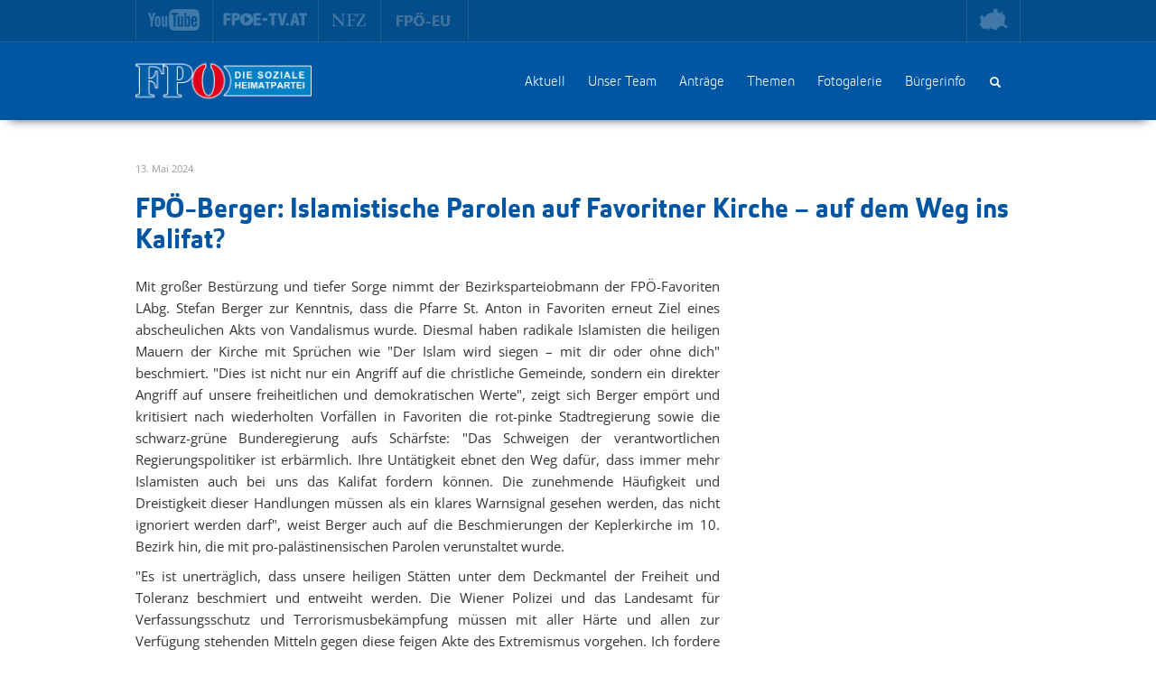

--- FILE ---
content_type: text/html; charset=utf-8
request_url: https://donaustadt.fpoe-wien.at/news-detail/artikel/fpoe-berger-islamistische-parolen-auf-favoritner-kirche-auf-dem-weg-ins-kalifat/
body_size: 7855
content:
<!DOCTYPE html>
<html lang="de">
<head>
<script id="Cookiebot" src="https://consent.cookiebot.com/uc.js" data-cbid="7a5c4322-e540-454d-adb0-c167ccab25a4" data-blockingmode="auto" type="text/javascript"></script><script>				(function(w,d,s,l,i){w[l]=w[l]||[];w[l].push({'gtm.start':
				new Date().getTime(),event:'gtm.js'});var f=d.getElementsByTagName(s)[0],
				j=d.createElement(s),dl=l!='dataLayer'?'&l='+l:'';j.async=true;j.src=
				'https://www.googletagmanager.com/gtm.js?id='+i+dl;f.parentNode.insertBefore(j,f);
				})					(window,document,'script','dataLayer','GTM-WKCNZXF');</script><script>				 var _paq = window._paq = window._paq || [];
				/* tracker methods like "setCustomDimension" should be called before "trackPageView" */
				_paq.push(['trackPageView']);
				_paq.push(['enableLinkTracking']);
				(function() {
					var u="//fas.fpoe.at/";
					_paq.push(['setTrackerUrl', u+'matomo.php']);
					_paq.push(['setSiteId', '5']);
					var d=document, g=d.createElement('script'), s=d.getElementsByTagName('script')[0];
					g.async=true; g.src=u+'matomo.js'; s.parentNode.insertBefore(g,s);
				})();</script><script>				(function(w,d,t,u,n,a,m){w['MauticTrackingObject']=n;
            w[n]=w[n]||function(){(w[n].q=w[n].q||[]).push(arguments)},a=d.createElement(t),m=d.getElementsByTagName(t)[0];
            a.async=1;a.src=u;m.parentNode.insertBefore(a,m)})(window,document,'script','https://m.fpoe-wien.at/mtc.js','mt');
			mt('send', 'pageview');</script>

<meta charset="utf-8">
<!-- 
	This website is powered by TYPO3 - inspiring people to share!
	TYPO3 is a free open source Content Management Framework initially created by Kasper Skaarhoj and licensed under GNU/GPL.
	TYPO3 is copyright 1998-2019 of Kasper Skaarhoj. Extensions are copyright of their respective owners.
	Information and contribution at https://typo3.org/
-->



<title>FPÖ-Berger: Islamistische Parolen auf Favoritner Kirche – auf dem Weg ins Kalifat? – Freiheitliche Partei Österreichs | Wien</title>
<meta property="og:title" content="FPÖ-Berger: Islamistische Parolen auf Favoritner Kirche – auf dem Weg ins Kalifat?" />
<meta property="og:type" content="article" />
<meta property="og:url" content="https://donaustadt.fpoe-wien.at/news-detail/artikel/fpoe-berger-islamistische-parolen-auf-favoritner-kirche-auf-dem-weg-ins-kalifat/" />
<meta name="generator" content="TYPO3 CMS">
<meta http-equiv="Content-language" content="de_AT.UTF-8">
<meta name="apple-itunes-app" content="app-id=687232143">
<meta name="viewport" content="width=device-width, initial-scale=1, maximum-scale=1, user-scalable=no">


<link rel="stylesheet" type="text/css" href="/typo3temp/assets/css/2d61e526a5.css?1562577575" media="all">
<link rel="stylesheet" type="text/css" href="/typo3conf/ext/nn_address/Resources/Public/Css/default.css?1539679337" media="all">
<link rel="stylesheet" type="text/css" href="/typo3conf/ext/solr/Resources/Public/StyleSheets/Frontend/suggest.css?1539682566" media="all">
<link rel="stylesheet" type="text/css" href="/typo3conf/ext/femanager/Resources/Public/Css/Main.min.css?1573121326" media="all">
<link rel="stylesheet" type="text/css" href="/typo3conf/ext/theme_fpoe/Resources/Public/CSS/font-awesome.min.css?1571055378" media="all">
<link rel="stylesheet" type="text/css" href="/typo3conf/ext/theme_fpoe/Resources/Public/CSS/animate.css?1429595465" media="all">
<link rel="stylesheet" type="text/css" href="/typo3conf/ext/theme_fpoe/Resources/Public/CSS/bootstrap.min.css?1421761811" media="all">
<link rel="stylesheet" type="text/css" href="/typo3conf/ext/theme_fpoe/Resources/Public/CSS/fancybox-3.3.5.css?1562577840" media="all">
<link rel="stylesheet" type="text/css" href="/typo3conf/ext/theme_fpoe/Resources/Public/CSS/frontend.css?1721385466" media="all">


<script src="/typo3conf/ext/theme_fpoe/Resources/Public/JS/Jquery/jquery-2.1.1.min.js?1412670268" type="text/javascript"></script>
<script src="/typo3conf/ext/theme_fpoe/Resources/Public/JS/Bootstrap/bootstrap.min.js?1421761831" type="text/javascript"></script>
<script src="/typo3conf/ext/theme_fpoe/Resources/Public/JS/Bootstrap/bootstrap-datepicker.min.js?1434100015" type="text/javascript"></script>
<script src="/typo3conf/ext/theme_fpoe/Resources/Public/JS/Bootstrap/bootstrap-datepicker.de.js?1539681187" type="text/javascript"></script>
<script src="/typo3conf/ext/theme_fpoe/Resources/Public/JS/CountTo/jquery-countTo.js?1465274682" type="text/javascript"></script>
<script src="/typo3conf/ext/theme_fpoe/Resources/Public/JS/SinglePageNav/jquery.singlePageNav.min.js?1465274682" type="text/javascript"></script>
<script src="/typo3conf/ext/theme_fpoe/Resources/Public/JS/Jquery/jquery.events.touch.js?1454500016" type="text/javascript"></script>
<script src="/typo3conf/ext/theme_fpoe/Resources/Public/JS/Lightcase/lightcase.js?1454500016" type="text/javascript"></script>
<script src="/typo3conf/ext/theme_fpoe/Resources/Public/JS/Fancybox/fancybox-3.3.5.min.js?1562577840" type="text/javascript"></script>
<script src="/typo3conf/ext/theme_fpoe/Resources/Public/JS/Flexslider/jquery.flexslider-min.js?1387521632" type="text/javascript"></script>
<script src="/typo3conf/ext/theme_fpoe/Resources/Public/JS/NanoScroller/jquery.nanoscroller.min.js?1453979024" type="text/javascript"></script>
<script src="/typo3conf/ext/theme_fpoe/Resources/Public/JS/Solr/dateRangeFacet.js?1539681187" type="text/javascript"></script>
<script src="/typo3temp/assets/js/9a38f34785.js?1562577575" type="text/javascript"></script>



<!--###POSTJSMARKER###-->
</head>
<body id="page3069">
<noscript>			<iframe src="https://www.googletagmanager.com/ns.html?id=GTM-WX5GMZ9"
			height="0" width="0" style="display:none;visibility:hidden"></iframe></noscript>
<a href="#maincontent" class="sr-only">Skip to main content</a>
<div id="topbar">
	<div class="container">
		<div class="regions dropdown pull-right visible-lg"><a id="dropdowntoggle1359" data-toggle="dropdown" role="button" aria-haspopup="true" aria-expanded="false"><span class="sr-only">toggle region menu</span><span class="sprite-image sprite-image-vienna-map"></span></a><ul class="dropdown-menu" role="menu" aria-labelledby="dropdowntoggle1359"><li><a href="http://innerestadt.fpoe-wien.at/">01. Innere Stadt</a></li><li><a href="http://leopoldstadt.fpoe-wien.at/">02. Leopoldstadt</a></li><li><a href="http://landstrasse.fpoe-wien.at/">03. Landstraße</a></li><li><a href="http://wieden.fpoe-wien.at/">04. Wieden</a></li><li><a href="http://margareten.fpoe-wien.at/">05. Margareten</a></li><li><a href="http://mariahilf.fpoe-wien.at/">06. Mariahilf</a></li><li><a href="http://neubau.fpoe-wien.at/">07. Neubau</a></li><li><a href="http://josefstadt.fpoe-wien.at/">08. Josefstadt</a></li><li><a href="http://alsergrund.fpoe-wien.at/">09. Alsergrund</a></li><li><a href="http://favoriten.fpoe-wien.at/">10. Favoriten</a></li><li><a href="http://simmering.fpoe-wien.at/">11. Simmering</a></li><li><a href="http://meidling.fpoe-wien.at/">12. Meidling</a></li><li><a href="http://hietzing.fpoe-wien.at/">13. Hietzing</a></li><li><a href="http://penzing.fpoe-wien.at/">14. Penzing</a></li><li><a href="http://rudolfsheim-fuenfhaus.fpoe-wien.at/">15. Rudolfsheim-Fünfhaus</a></li><li><a href="http://ottakring.fpoe-wien.at/">16. Ottakring</a></li><li><a href="http://hernals.fpoe-wien.at/">17. Hernals</a></li><li><a href="http://waehring.fpoe-wien.at/">18. Währing</a></li><li><a href="http://doebling.fpoe-wien.at/">19. Döbling</a></li><li><a href="http://brigittenau.fpoe-wien.at/">20. Brigittenau</a></li><li><a href="http://floridsdorf.fpoe-wien.at/">21. Floridsdorf</a></li><li><a href="http://donaustadt.fpoe-wien.at/">22. Donaustadt</a></li><li><a href="http://liesing.fpoe-wien.at/">23. Liesing</a></li></ul></div><div class="links"><a href="https://www.youtube.com/user/FPOETVonline" target="_blank"><span class="sprite-image sprite-image-youtube"></span></a><a href="https://www.fpoe.at/fpoe-tv/" target="_blank"><span class="sprite-image sprite-image-fpoetv"></span></a><a href="http://nfz.fpoe.at/" target="_blank"><span class="sprite-image sprite-image-nfz"></span></a><a href="https://fpoe.eu" target="_blank"><span class="eu-image"></span></a></div>
	</div>
</div>
<header id="header">
	<nav class="navbar navbar-default" role="navigation">
		<div class="container">
		  <!-- Brand and toggle get grouped for better mobile display -->
		  <div class="navbar-header">
		  	<button type="button" class="navbar-toggle collapsed" data-toggle="collapse" data-target="#mainmenu">
				<span class="sr-only">Toggle main menu</span>
				<span class="icon-bar"></span>
				<span class="icon-bar"></span>
				<span class="icon-bar"></span>
			</button>
			<!--
			<button type="button" class="navbar-toggle collapsed" data-toggle="collapse" data-target="#searchbox">
				<span class="glyphicon glyphicon-search"></span>
			</button>
			-->
			
			<div class="navbar-brand" id="logo">
				<a href="/" title="Logo"><img src="/fileadmin/user_upload/logos/FPOE_Die_soziale_Heimatpartei_1600x500.png" width="1600" height="500"   alt="logo" ></a>
			</div>
		  </div>
		  <div class="collapse navbar-collapse" id="mainmenu">
				<div class="tx-solr"><form method="get" class="navbar-form navbar-right" id="searchbox" action="/suche/" data-suggest="/suche/type/7384/?tx_solr%5BadditionalFilters%5D%5BnoFiles%5D=-type%3Asys_file&amp;tx_solr%5BadditionalFilters%5D%5BnotOlderThan%5D=changed%3A%5BNOW-1YEAR%20TO%20NOW%5D" data-suggest-header="Top Treffer" accept-charset="utf-8"><input type="hidden" name="L" value="0" /><input type="hidden" name="id" value="3071" /><div class="search-input"><input id="searchtext" type="text" placeholder="Suchbegriff" class="tx-solr-q js-solr-q tx-solr-suggest tx-solr-suggest-focus form-control" name="tx_solr[q]" value="" /></div><label class="search-toggle btn visible-lg" for="searchtext"><span class="sr-only">Volltextsuche</span><span class="glyphicon glyphicon-search"></span></label></form></div><ul class="nav navbar-nav navbar-right"><li><a href="/">Aktuell</a></li><li class="dropdown"><a href="/unser-team/bezirksparteiobmann/">Unser Team</a><button type="button" id="dropdowntoggle3087" class="fa fa-angle-down hidden-lg" aria-haspopup="true" aria-expanded="false"><span class="sr-only">toggle submenu</span></button><ul class="dropdown-menu hidden-lg" role="menu" aria-labelledby="dropdowntoggle3087"><li><a href="/unser-team/bezirksparteiobmann/">Bezirksparteiobmann</a></li><li><a href="/unser-team/bpo-stellvertreter/">BPO Stellvertreter</a></li><li><a href="/unser-team/ehrenobmann/">Ehrenobmann</a></li><li><a href="/unser-team/bezirksvorsteher-stellvertreter/">Bezirksvorsteher-Stellvertreter</a></li><li><a href="/unser-team/gemeinderatlandtag/">Gemeinderat/Landtag</a></li><li class="dropdown"><a href="/unser-team/bezirksvertretung/klubobmann/">Bezirksvertretung</a><button type="button" id="dropdowntoggle3871" class="fa fa-angle-down hidden-lg" aria-haspopup="true" aria-expanded="false"><span class="sr-only">toggle submenu</span></button><ul class="dropdown-menu hidden-lg" role="menu" aria-labelledby="dropdowntoggle3871"><li><a href="/unser-team/bezirksvertretung/klubobmann/">Klubobmann</a></li><li><a href="/unser-team/bezirksvertretung/bezirksraete/">Bezirksräte</a></li></ul></li></ul></li><li><a href="/antraege/">Anträge</a></li><li class="dropdown"><a href="/themen/news-archiv/">Themen</a><button type="button" id="dropdowntoggle3169" class="fa fa-angle-down hidden-lg" aria-haspopup="true" aria-expanded="false"><span class="sr-only">toggle submenu</span></button><ul class="dropdown-menu hidden-lg" role="menu" aria-labelledby="dropdowntoggle47"><li><a href="/themen/news-archiv/">News Archiv</a></li><li><a href="/themen/wahlprogramm-2015/">Wahlprogramm 2015</a></li><li><a href="/themen/leitantrag-wien/">Leitantrag Wien</a></li><li class="dropdown"><a href="/themen/parteiprogramm/">Parteiprogramm</a><button type="button" id="dropdowntoggle347" class="fa fa-angle-down hidden-lg" aria-haspopup="true" aria-expanded="false"><span class="sr-only">toggle submenu</span></button><ul class="dropdown-menu hidden-lg" role="menu" aria-labelledby="dropdowntoggle347"><li><a href="/themen/parteiprogramm/leitsaetze-freiheitlicher-politik/">Leitsätze freiheitlicher Politik</a></li><li><a href="/themen/parteiprogramm/freiheit-und-verantwortung/">Freiheit und Verantwortung</a></li><li><a href="/themen/parteiprogramm/heimat-identitaet-und-umwelt/">Heimat, Identität und Umwelt</a></li><li><a href="/themen/parteiprogramm/recht-und-gerechtigkeit/">Recht und Gerechtigkeit</a></li><li><a href="/themen/parteiprogramm/familie-und-generationen/">Familie und Generationen</a></li><li><a href="/themen/parteiprogramm/wohlstand-und-soziales-gleichgewicht/">Wohlstand und soziales Gleichgewicht</a></li><li><a href="/themen/parteiprogramm/gesundheit/">Gesundheit</a></li><li><a href="/themen/parteiprogramm/sicherheit/">Sicherheit</a></li><li><a href="/themen/parteiprogramm/bildung-wissenschaft-kunst-und-kultur/">Bildung, Wissenschaft, Kunst und Kultur</a></li><li><a href="/themen/parteiprogramm/weltoffenheit-und-eigenstaendigkeit/">Weltoffenheit und Eigenständigkeit</a></li><li><a href="/themen/parteiprogramm/europa-der-vielfalt/">Europa der Vielfalt</a></li><li><a href="/themen/parteiprogramm/parteiprogramm-englisch/">Parteiprogramm (englisch)</a></li></ul></li></ul></li><li><a href="/fotogalerie/">Fotogalerie</a></li><li class="dropdown"><a href="/buergerinfo/">Bürgerinfo</a><button type="button" id="dropdowntoggle3925" class="fa fa-angle-down hidden-lg" aria-haspopup="true" aria-expanded="false"><span class="sr-only">toggle submenu</span></button><ul class="dropdown-menu hidden-lg" role="menu" aria-labelledby="dropdowntoggle3925"><li class="dropdown"><a href="/buergerinfo/mitglied-werden/">Mitglied werden</a><button type="button" id="dropdowntoggle579" class="fa fa-angle-down hidden-lg" aria-haspopup="true" aria-expanded="false"><span class="sr-only">toggle submenu</span></button><ul class="dropdown-menu hidden-lg" role="menu" aria-labelledby="dropdowntoggle579"><li><a href="/buergerinfo/mitglied-werden/anmeldeformular/">Anmeldeformular</a></li><li><a href="/buergerinfo/mitglied-werden/newsletter/">Newsletter</a></li></ul></li><li><a href="/buergerinfo/verweise/">Verweise</a></li></ul></li></ul>
		  </div>
		  <!--
		  <div class="collapse" id="searchbox">
			
		  </div>
		  -->
		  <div class="collapse" id="regionselect">
			<ul class="nav navbar-nav"><li><a href="http://innerestadt.fpoe-wien.at/">01. Innere Stadt</a></li><li><a href="http://leopoldstadt.fpoe-wien.at/">02. Leopoldstadt</a></li><li><a href="http://landstrasse.fpoe-wien.at/">03. Landstraße</a></li><li><a href="http://wieden.fpoe-wien.at/">04. Wieden</a></li><li><a href="http://margareten.fpoe-wien.at/">05. Margareten</a></li><li><a href="http://mariahilf.fpoe-wien.at/">06. Mariahilf</a></li><li><a href="http://neubau.fpoe-wien.at/">07. Neubau</a></li><li><a href="http://josefstadt.fpoe-wien.at/">08. Josefstadt</a></li><li><a href="http://alsergrund.fpoe-wien.at/">09. Alsergrund</a></li><li><a href="http://favoriten.fpoe-wien.at/">10. Favoriten</a></li><li><a href="http://simmering.fpoe-wien.at/">11. Simmering</a></li><li><a href="http://meidling.fpoe-wien.at/">12. Meidling</a></li><li><a href="http://hietzing.fpoe-wien.at/">13. Hietzing</a></li><li><a href="http://penzing.fpoe-wien.at/">14. Penzing</a></li><li><a href="http://rudolfsheim-fuenfhaus.fpoe-wien.at/">15. Rudolfsheim-Fünfhaus</a></li><li><a href="http://ottakring.fpoe-wien.at/">16. Ottakring</a></li><li><a href="http://hernals.fpoe-wien.at/">17. Hernals</a></li><li><a href="http://waehring.fpoe-wien.at/">18. Währing</a></li><li><a href="http://doebling.fpoe-wien.at/">19. Döbling</a></li><li><a href="http://brigittenau.fpoe-wien.at/">20. Brigittenau</a></li><li><a href="http://floridsdorf.fpoe-wien.at/">21. Floridsdorf</a></li><li><a href="http://donaustadt.fpoe-wien.at/">22. Donaustadt</a></li><li><a href="http://liesing.fpoe-wien.at/">23. Liesing</a></li></ul>
		  </div>
		</div>
	</nav>
</header>

<!--TYPO3SEARCH_begin-->

	<div id="leadcontent">
		
	</div>
	<div id="maincontent">
		<div class="container">
			<div id="c4395" class="content-element">



<div class="news news-single">
	<div class="article" itemscope="itemscope" itemtype="http://schema.org/Article">
		
	<!-- SLIDER TEMPLATE  BEGIN -->
	
			
			<div class="date category">
				<small class="mediumgrey">
					13. Mai 2024
					
					
				</small>
			</div>
			<div class="tags">
				<small class="mediumgrey">
					
				</small>
			</div>

			<h1>FPÖ-Berger: Islamistische Parolen auf Favoritner Kirche – auf dem Weg ins Kalifat?</h1>

			

			<div class="row">
				<div class="col-lg-8">
					<html xmlns:f="http://typo3.org/ns/TYPO3/CMS/Fluid/ViewHelpers">


</html>


					<!-- main text -->
					<div class="text">
						<p class="bodytext">Mit großer Bestürzung und tiefer Sorge nimmt der Bezirksparteiobmann der FPÖ-Favoriten LAbg. Stefan Berger zur Kenntnis, dass die Pfarre St. Anton in Favoriten erneut Ziel eines abscheulichen Akts von Vandalismus wurde. Diesmal haben radikale Islamisten die heiligen Mauern der Kirche mit Sprüchen wie &quot;Der Islam wird siegen – mit dir oder ohne dich&quot; beschmiert. &quot;Dies ist nicht nur ein Angriff auf die christliche Gemeinde, sondern ein direkter Angriff auf unsere freiheitlichen und demokratischen Werte&quot;, zeigt sich Berger empört und kritisiert nach wiederholten Vorfällen in Favoriten die rot-pinke Stadtregierung sowie die schwarz-grüne Bunderegierung aufs Schärfste: &quot;Das Schweigen der verantwortlichen Regierungspolitiker ist erbärmlich. Ihre Untätigkeit ebnet den Weg dafür, dass immer mehr Islamisten auch bei uns das Kalifat fordern können. Die zunehmende Häufigkeit und Dreistigkeit dieser Handlungen müssen als ein klares Warnsignal gesehen werden, das nicht ignoriert werden darf&quot;, weist Berger auch auf die Beschmierungen der Keplerkirche im 10. Bezirk hin, die mit pro-palästinensischen Parolen verunstaltet wurde. </p><p>&quot;Es ist unerträglich, dass unsere heiligen Stätten unter dem Deckmantel der Freiheit und Toleranz beschmiert und entweiht werden. Die Wiener Polizei und das Landesamt für Verfassungsschutz und Terrorismusbekämpfung müssen mit aller Härte und allen zur Verfügung stehenden Mitteln gegen diese feigen Akte des Extremismus vorgehen. Ich fordere daher sofortige, harte Strafmaßnahmen gegen alle Täter, die für diese Hassakte verantwortlich sind&quot;, erklärt Berger und fordert abschließend, dass wir es nicht zulassen dürfen, dass solche extremistischen Handlungen zur Normalität in den Wiener Bezirken werden.</p>
					</div>

				</div>
				<div class="col-lg-4">

					

					

					
	                
				</div>
			</div>

			

			
				<div class="social">
					<div class="like">
						<script src="https://connect.facebook.net/en_US/all.js#xfbml=1"></script><script type="text/javascript">
/*<![CDATA[*/
	FB.Event.subscribe('edge.create', function(targetUrl) {
	 	_gaq.push(['_trackSocial', 'facebook', 'like', targetUrl]);
	});
	FB.Event.subscribe('edge.remove', function(targetUrl) {
	  _gaq.push(['_trackSocial', 'facebook', 'unlike', targetUrl]);
	});
					
/*]]>*/
</script><div id="fb-root"></div><fb:like href="https://donaustadt.fpoe-wien.at/news-detail/artikel/fpoe-berger-islamistische-parolen-auf-favoritner-kirche-auf-dem-weg-ins-kalifat/"></fb:like>
					</div>
					<div class="share">
						<div data-type="button_count" data-href="https://donaustadt.fpoe-wien.at/news-detail/artikel/fpoe-berger-islamistische-parolen-auf-favoritner-kirche-auf-dem-weg-ins-kalifat/" class="fb-share-button"> </div><div id="fb-root"></div>
				<script>(function(d, s, id) {
				  var js, fjs = d.getElementsByTagName(s)[0];
				  if (d.getElementById(id)) return;
				  js = d.createElement(s); js.id = id;
				  js.src = "//connect.facebook.net/de_DE/sdk.js";
				  fjs.parentNode.insertBefore(js, fjs);
				}(document, 'script', 'facebook-jssdk'));</script><script type="text/javascript">
/*<![CDATA[*/
	FB.Event.subscribe('message.send', function(targetUrl) {
	  _gaq.push(['_trackSocial', 'facebook', 'send', targetUrl]);
	});
			
/*]]>*/
</script>
					</div>
					<div class="tweet">
						<a href="https://twitter.com/share" class="twitter-share-button">Twitter</a><script type="text/javascript" src="https://platform.twitter.com/widgets.js"></script><script type="text/javascript">
/*<![CDATA[*/
	twttr.events.bind('tweet', function(event) {
	  if (event) {
	    var targetUrl;
	    if (event.target && event.target.nodeName == 'IFRAME') {
	      targetUrl = extractParamFromUri(event.target.src, 'url');
	    }
	    _gaq.push(['_trackSocial', 'twitter', 'tweet', targetUrl]);
	  }
	});
			
/*]]>*/
</script>
					</div>
				</div>
			

		
<script type="text/javascript">

	$.ajax({
		type:"POST",
        url: "/?eID=tx_themefpoe_newscounter",
        data: {
			news:116913
        }
	});

</script>

	</div>
</div>
</div>
		</div>
	</div>

<!--TYPO3SEARCH_end-->

<div id="footercontent">
	<div class="container">
		
		<small class="mediumgrey copyright"><p class="bodytext">© 2025 Freiheitliche Partei Österreichs. Alle Rechte vorbehalten.</p></small>
	</div>
</div>

<footer id="footer">
	<div class="container">
		<div id="social">
			
		</div>
		<div id="person" class="visible-lg">
			
		</div>
		<div id="footermenu">
			<span class="sprite-image sprite-image-scroll"></span><a href="/datenschutz/">Datenschutz</a><span class="sprite-image sprite-image-scroll"></span><a href="/impressum/">Impressum</a>
		</div>
	</div>
</footer>
<script src="/typo3conf/ext/solr/Resources/Public/JavaScript/JQuery/jquery.autocomplete.min.js?1539682566" type="text/javascript"></script>
<script src="/typo3conf/ext/solr/Resources/Public/JavaScript/suggest_controller.js?1539682566" type="text/javascript"></script>
<script src="/typo3conf/ext/femanager/Resources/Public/JavaScript/Validation.min.js?1573121326" type="text/javascript"></script>
<script src="/typo3conf/ext/femanager/Resources/Public/JavaScript/Femanager.min.js?1573121326" type="text/javascript"></script>
<script src="/typo3conf/ext/theme_fpoe/Resources/Public/JS/main.js?1648621820" type="text/javascript"></script>
<script src="/typo3conf/ext/theme_fpoe/Resources/Public/JS/youtubePlayer.js?1607688743" type="text/javascript"></script>
<script src="/typo3temp/assets/js/efc823ef66.js?1562577575" type="text/javascript"></script>


</body>
</html>

--- FILE ---
content_type: text/css
request_url: https://donaustadt.fpoe-wien.at/typo3conf/ext/nn_address/Resources/Public/Css/default.css?1539679337
body_size: 736
content:

table.tx_nnaddress {
	border-collapse: collapse;
	width: 100%;
	border: 0;
}

table.tx_nnaddress tr th {
	font-weight: bold;
	border-bottom: 1px solid #000;
}

table.tx_nnaddress tr td { 
	padding: 10px;
	text-align: left;
	padding-left: 0;
	border-bottom: 1px solid #cfcfcf;
}

table.tx-nn-address {
	border-collapse: collapse;
	background: #FFF;
}

table.tx-nn-address td {
	padding: 10px;
	vertical-align: top;
}



/**
 * Address block
 */
div.addressBlock {
  padding: 10px 0;
  border-top: 1px solid #cfcfcf;
}

div.addressBlock:first-child {
  border-top: 0;
}

div.addressMap,
div.addressText {
  display: inline-block; zoom: 1; *display: block;
  width: 250px;
  vertical-align: top;
}

div.addressBlock .sub {
	font-size: 0.7em;
}



/**
 * Range links (A-Z,#)
 */

ul.tx_nnaddress_range {
	margin: 20px 0;
	padding: 0;
}

ul.tx_nnaddress_range li {
	display: inline;
	list-style: none;
}

ul.tx_nnaddress_range a.active {
	font-weight: bold;
}



/**
 * Orders
 */

table.tx_nnaddress tr.orderby_organisation th.organisation.order_0:after {
	content: ' \2193';
}
table.tx_nnaddress tr.orderby_organisation th.organisation.order_1:after {
	content: ' \2191';
}

table.tx_nnaddress tr.orderby_lastName th.lastName.order_0:after {
	content: ' \2193';
}
table.tx_nnaddress tr.orderby_lastName th.lastName.order_1:after {
	content: ' \2191';
}



/**
 * Pagination
 */
.f3-widget-paginator li {
	margin: 0;
	padding: 0;
	display: inline;
	list-style: none;
}

.f3-widget-paginator {
	margin: 10px 0;
	padding: 0;
	display: block;
}

 .f3-widget-paginator li.current {
	opacity: 0.5;
 }


/**
 * CSS Button Link Layout
 */

 .f3-widget-paginator li.current, 
.f3-widget-paginator li a,
.button {        
    display: inline-block;
    white-space: nowrap;
    background-color: #ccc;
    background-image: linear-gradient(top, #eee, #ccc);
    filter: progid:DXImageTransform.Microsoft.gradient(startColorStr='#eeeeee', EndColorStr='#cccccc');
    border: 1px solid #777;
    padding: 0 1.5em;
    margin: 0.5em;
    font: bold 1em/2em Arial, Helvetica;
    text-decoration: none;
    color: #333;
    text-shadow: 0 1px 0 rgba(255,255,255,.8);
    border-radius: .2em;
    box-shadow: 0 0 1px 1px rgba(255,255,255,.8) inset, 0 1px 0 rgba(0,0,0,.3);
}

.button {
  margin-left: 110px;
}

.f3-widget-paginator li a:hover,
.button:hover {
    background-color: #ddd;        
    background-image: linear-gradient(top, #fafafa, #ddd);
    filter: progid:DXImageTransform.Microsoft.gradient(startColorStr='#fafafa', EndColorStr='#dddddd');        
}

.f3-widget-paginator li a:active,
.button:active {
    box-shadow: 0 0 4px 2px rgba(0,0,0,.3) inset;
    position: relative;
    top: 1px;
}

.f3-widget-paginator li a:focus,
.button:focus {
    outline: 0;
    background: #fafafa;
}



/**
 * SELECT FORM ELEMENT
 *
 */
select.tx_nnaddress_group.loading {
		background: url('/typo3conf/ext/nn_address/Resources/Public/Icons/preload.png') no-repeat center center;
}

select.tx_nnaddress_group.loading  {
		text-indent: -999px;
}



--- FILE ---
content_type: text/css
request_url: https://donaustadt.fpoe-wien.at/typo3conf/ext/theme_fpoe/Resources/Public/CSS/frontend.css?1721385466
body_size: 24913
content:
/** @license MyFonts Webfont Build ID 2911763, 2014-10-29T10:42:22-0400  The fonts listed in this notice are subject to the End User License Agreement(s) entered into by the website owner. All other parties are  explicitly restricted from using the Licensed webfonts(s).  You may obtain a valid license at the URLs below.  Webfont: HeliaCore-Bold by Nootype URL: http://www.myfonts.com/fonts/nootype/helia-core/bold/  Webfont: HeliaCore-Book by Nootype URL: http://www.myfonts.com/fonts/nootype/helia-core/book/  Webfont: HeliaCore-Light by Nootype URL: http://www.myfonts.com/fonts/nootype/helia-core/light/   License: http://www.myfonts.com/viewlicense?type=web&buildid=2911763 Licensed pageviews: 10,000 webfonts copyright: Copyright (c) 2013 by Nico Inosanto. All rights reserved.  copyright 2014 MyFonts Inc
*/
/* @import must be at top of file, otherwise CSS will not work bwa: sure?
@import url("//hello.myfonts.net/count/2c6e13");
*/
@font-face { font-family: 'HeliaCore-Bold'; src: url("../Fonts/HeliaCore/HeliaCore-Bold.eot"); src: url("../Fonts/HeliaCore/HeliaCore-Bold.eot?#iefix") format("embedded-opentype"), url("../Fonts/HeliaCore/HeliaCore-Bold.woff2") format("woff2"), url("../Fonts/HeliaCore/HeliaCore-Bold.woff") format("woff"), url("../Fonts/HeliaCore/HeliaCore-Bold.ttf") format("truetype"); }
@font-face { font-family: 'HeliaCore-Book'; src: url("../Fonts/HeliaCore/HeliaCore-Book.eot"); src: url("../Fonts/HeliaCore/HeliaCore-Book.eot?#iefix") format("embedded-opentype"), url("../Fonts/HeliaCore/HeliaCore-Book.woff2") format("woff2"), url("../Fonts/HeliaCore/HeliaCore-Book.woff") format("woff"), url("../Fonts/HeliaCore/HeliaCore-Book.ttf") format("truetype"); }
@font-face { font-family: 'HeliaCore-Light'; src: url("../Fonts/HeliaCore/HeliaCore-Light.eot"); src: url("../Fonts/HeliaCore/HeliaCore-Light.eot?#iefix") format("embedded-opentype"), url("../Fonts/HeliaCore/HeliaCore-Light.woff2") format("woff2"), url("../Fonts/HeliaCore/HeliaCore-Light.woff") format("woff"), url("../Fonts/HeliaCore/HeliaCore-Light.ttf") format("truetype"); }
@font-face { font-family: 'Open Sans'; src: url("../Fonts/OpenSans/OpenSans-Regular.ttf"); src: url("../Fonts/OpenSans/OpenSans-Regular.woff2") format("woff2"); }
/** Lightcase - jQuery Plugin The smart and flexible Lightbox Plugin.  @author		Cornel Boppart <cornel@bopp-art.com> @copyright	Author  @version		2.3.4 (29/12/2015) */
/** Lightcase settings  Note: Override default settings for your project without touching this source code by simply defining those variables within a SASS map called '$lightcase-custom'.   // Example usage $lightcase-custom: ( 'breakpoint': 768px ); */
@font-face { font-family: 'lightcase'; src: url("../Fonts/Lightcase/lightcase.eot?55356177"); src: url("../Fonts/Lightcase/lightcase.eot?55356177#iefix") format("embedded-opentype"), url("../Fonts/Lightcase/lightcase.woff?55356177") format("woff"), url("../Fonts/Lightcase/lightcase.ttf?55356177") format("truetype"), url("../Fonts/Lightcase/lightcase.svg?55356177#lightcase") format("svg"); font-weight: normal; font-style: normal; }
[class*='lightcase-icon-']:before { font-family: 'lightcase', sans-serif; font-style: normal; font-weight: normal; speak: none; display: inline-block; text-decoration: inherit; width: 1em; text-align: center; /* For safety - reset parent styles, that can break glyph codes*/ font-variant: normal; text-transform: none; /* fix buttons height, for twitter bootstrap */ line-height: 1em; /* Uncomment for 3D effect */ /* text-shadow: 1px 1px 1px rgba(127, 127, 127, 0.3); */ }

/* Codes */
.lightcase-icon-play:before { content: '\e800'; }

.lightcase-icon-pause:before { content: '\e801'; }

.lightcase-icon-close:before { content: '\e802'; }

.lightcase-icon-prev:before { content: '\e803'; }

.lightcase-icon-next:before { content: '\e804'; }

.lightcase-icon-spin:before { content: '\e805'; }

/** Mixin providing icon defaults to be used on top of font-lightcase.  Example usage: @include icon(#e9e9e9) */
/** Mixin providing icon defaults including a hover status to be used on top of font-lightcase.  Example usage: @include icon-hover(#e9e9e9, #fff) */
/** Provides natural content overflow behavior and scrolling support even so for touch devices.  Example usage: @include overflow() */
/** Neutralizes/resets dimensions including width, height, position as well as margins, paddings and styles. Used to enforce a neutral and unstyled look and behavoir!  Example usage: @include clear(true)  @param boolean $important */
@-webkit-keyframes lightcase-spin { 0% { -webkit-transform: rotate(0deg); -moz-transform: rotate(0deg); -o-transform: rotate(0deg); transform: rotate(0deg); }
  100% { -webkit-transform: rotate(359deg); -moz-transform: rotate(359deg); -o-transform: rotate(359deg); transform: rotate(359deg); } }
@-moz-keyframes lightcase-spin { 0% { -webkit-transform: rotate(0deg); -moz-transform: rotate(0deg); -o-transform: rotate(0deg); transform: rotate(0deg); }
  100% { -webkit-transform: rotate(359deg); -moz-transform: rotate(359deg); -o-transform: rotate(359deg); transform: rotate(359deg); } }
@-o-keyframes lightcase-spin { 0% { -webkit-transform: rotate(0deg); -moz-transform: rotate(0deg); -o-transform: rotate(0deg); transform: rotate(0deg); }
  100% { -webkit-transform: rotate(359deg); -moz-transform: rotate(359deg); -o-transform: rotate(359deg); transform: rotate(359deg); } }
@-ms-keyframes lightcase-spin { 0% { -webkit-transform: rotate(0deg); -moz-transform: rotate(0deg); -o-transform: rotate(0deg); transform: rotate(0deg); }
  100% { -webkit-transform: rotate(359deg); -moz-transform: rotate(359deg); -o-transform: rotate(359deg); transform: rotate(359deg); } }
@keyframes lightcase-spin { 0% { -webkit-transform: rotate(0deg); -moz-transform: rotate(0deg); -o-transform: rotate(0deg); transform: rotate(0deg); }
  100% { -webkit-transform: rotate(359deg); -moz-transform: rotate(359deg); -o-transform: rotate(359deg); transform: rotate(359deg); } }
#lightcase-case { display: none; position: fixed; z-index: 2002; top: 50%; left: 50%; font-family: arial, sans-serif; font-size: 13px; line-height: 1.5; text-align: left; text-shadow: 0 0 0px rgba(0, 0, 0, 0.5); }
@media screen and (max-width: 640px) { #lightcase-case:not([data-lc-type=image]):not([data-lc-type=video]):not([data-lc-type=flash]):not([data-lc-type=error]) { position: relative !important; top: auto !important; left: auto !important; width: auto !important; height: auto !important; margin: 0 !important; padding: 0 !important; border: none !important; background: none !important; } }

@media screen and (min-width: 641px) { #lightcase-case:not([data-lc-type=error]) #lightcase-content { position: relative; z-index: 1; overflow: hidden; text-shadow: none; background-color: #fff; -webkit-box-shadow: 0 0 30px rgba(0, 0, 0, 0.5); -moz-box-shadow: 0 0 30px rgba(0, 0, 0, 0.5); -o-box-shadow: 0 0 30px rgba(0, 0, 0, 0.5); box-shadow: 0 0 30px rgba(0, 0, 0, 0.5); -webkit-backface-visibility: hidden; } }
@media screen and (min-width: 641px) { #lightcase-case[data-lc-type=image] #lightcase-content, #lightcase-case[data-lc-type=video] #lightcase-content { background-color: #333; } }
#lightcase-case:not([data-lc-type=image]):not([data-lc-type=video]):not([data-lc-type=flash]):not([data-lc-type=error]) #lightcase-content { -webkit-box-shadow: none; -moz-box-shadow: none; -o-box-shadow: none; box-shadow: none; }
@media screen and (max-width: 640px) { #lightcase-case:not([data-lc-type=image]):not([data-lc-type=video]):not([data-lc-type=flash]):not([data-lc-type=error]) #lightcase-content { position: relative !important; top: auto !important; left: auto !important; width: auto !important; height: auto !important; margin: 0 !important; padding: 0 !important; border: none !important; background: none !important; } }
#lightcase-case:not([data-lc-type=image]):not([data-lc-type=video]):not([data-lc-type=flash]):not([data-lc-type=error]) #lightcase-content .lightcase-contentInner { -webkit-box-sizing: border-box; -moz-box-sizing: border-box; -o-box-sizing: border-box; box-sizing: border-box; }
@media screen and (max-width: 640px) { #lightcase-case:not([data-lc-type=image]):not([data-lc-type=video]):not([data-lc-type=flash]):not([data-lc-type=error]) #lightcase-content .lightcase-contentInner { padding: 15px; }
  #lightcase-case:not([data-lc-type=image]):not([data-lc-type=video]):not([data-lc-type=flash]):not([data-lc-type=error]) #lightcase-content .lightcase-contentInner, #lightcase-case:not([data-lc-type=image]):not([data-lc-type=video]):not([data-lc-type=flash]):not([data-lc-type=error]) #lightcase-content .lightcase-contentInner > * { width: 100% !important; max-width: none !important; }
  #lightcase-case:not([data-lc-type=image]):not([data-lc-type=video]):not([data-lc-type=flash]):not([data-lc-type=error]) #lightcase-content .lightcase-contentInner > *:not(iframe) { height: auto !important; max-height: none !important; } }
@media screen and (max-width: 640px) { .lightcase-isMobileDevice #lightcase-case[data-lc-type=iframe] #lightcase-content .lightcase-contentInner { overflow: auto; -webkit-overflow-scrolling: touch; } }
@media screen and (max-width: 640px) and (min-width: 641px) { [data-lc-type=image] #lightcase-content .lightcase-contentInner, [data-lc-type=video] #lightcase-content .lightcase-contentInner { line-height: 0.75; } }

.lightcase-isMobileDevice #lightcase-case[data-lc-type=iframe] #lightcase-content .lightcase-contentInner .lightcase-inlineWrap { overflow: auto; -webkit-overflow-scrolling: touch; }
@media screen and (max-width: 640px) { #lightcase-case:not([data-lc-type=image]):not([data-lc-type=video]):not([data-lc-type=flash]):not([data-lc-type=error]) #lightcase-content .lightcase-contentInner .lightcase-inlineWrap { position: relative !important; top: auto !important; left: auto !important; width: auto !important; height: auto !important; margin: 0 !important; padding: 0 !important; border: none !important; background: none !important; } }
@media screen and (min-width: 641px) { #lightcase-case:not([data-lc-type=error]) #lightcase-content .lightcase-contentInner .lightcase-inlineWrap { padding: 30px; overflow: auto; -webkit-box-sizing: border-box; -moz-box-sizing: border-box; -o-box-sizing: border-box; box-sizing: border-box; } }
#lightcase-content h1, #lightcase-content h2, #lightcase-content h3, #lightcase-content h4, #lightcase-content h5, #lightcase-content h6, #lightcase-content p { color: #333; }

#lightcase-case p.lightcase-error { margin: 0; font-size: 17px; text-align: center; white-space: nowrap; overflow: hidden; text-overflow: ellipsis; color: #aaa; }
@media screen and (max-width: 640px) { #lightcase-case p.lightcase-error { padding: 30px 0; } }
@media screen and (min-width: 641px) { #lightcase-case p.lightcase-error { padding: 0; } }

.lightcase-isMobileDevice .lightcase-open body { max-width: 100%; max-height: 100%; overflow: hidden; }
@media screen and (max-width: 640px) { .lightcase-open body { padding: 55px 0 70px 0; }
  .lightcase-open body > *:not([id*='lightcase-']) { position: fixed !important; top: -9999px !important; width: 0 !important; height: 0 !important; overflow: hidden !important; } }

#lightcase-info { position: absolute; padding-top: 15px; }
#lightcase-info #lightcase-title, #lightcase-info #lightcase-caption { margin: 0; padding: 0; line-height: 1.5; font-weight: normal; text-overflow: ellipsis; }
#lightcase-info #lightcase-title { font-size: 17px; color: #aaa; }
@media screen and (max-width: 640px) { #lightcase-info #lightcase-title { position: fixed; top: 10px; left: 0; max-width: 87.5%; padding: 5px 15px; background: #333; } }
#lightcase-info #lightcase-caption { clear: both; font-size: 13px; color: #aaa; }
#lightcase-info #lightcase-sequenceInfo { font-size: 11px; color: #aaa; }
@media screen and (max-width: 640px) { .lightcase-fullScreenMode #lightcase-info { padding-left: 15px; padding-right: 15px; }
  #lightcase-case:not([data-lc-type=image]):not([data-lc-type=video]):not([data-lc-type=flash]):not([data-lc-type=error]) #lightcase-info { position: static; } }

#lightcase-loading { position: fixed; z-index: 9999; width: 1.123em; height: auto; font-size: 38px; line-height: 1; text-align: center; text-shadow: none; position: fixed; z-index: 2001; top: 50%; left: 50%; margin-top: -0.5em; margin-left: -0.5em; opacity: 1; font-size: 32px; text-shadow: 0 0 15px #fff; -moz-transform-origin: 50% 53%; -webkit-animation: lightcase-spin 0.5s infinite linear; -moz-animation: lightcase-spin 0.5s infinite linear; -o-animation: lightcase-spin 0.5s infinite linear; animation: lightcase-spin 0.5s infinite linear; }
#lightcase-loading, #lightcase-loading:focus { text-decoration: none; color: #fff; -webkit-tap-highlight-color: transparent; -webkit-transition: color, opacity, ease-in-out 0.25s; -moz-transition: color, opacity, ease-in-out 0.25s; -o-transition: color, opacity, ease-in-out 0.25s; transition: color, opacity, ease-in-out 0.25s; }
#lightcase-loading > span { display: inline-block; text-indent: -9999px; }

#lightcase-nav a[class*='lightcase-icon-'] { position: fixed; z-index: 9999; width: 1.123em; height: auto; font-size: 38px; line-height: 1; text-align: center; text-shadow: none; outline: none; cursor: pointer; }
#lightcase-nav a[class*='lightcase-icon-'], #lightcase-nav a[class*='lightcase-icon-']:focus { text-decoration: none; color: rgba(255, 255, 255, 0.6); -webkit-tap-highlight-color: transparent; -webkit-transition: color, opacity, ease-in-out 0.25s; -moz-transition: color, opacity, ease-in-out 0.25s; -o-transition: color, opacity, ease-in-out 0.25s; transition: color, opacity, ease-in-out 0.25s; }
#lightcase-nav a[class*='lightcase-icon-'] > span { display: inline-block; text-indent: -9999px; }
#lightcase-nav a[class*='lightcase-icon-']:hover { color: #200808; text-shadow: 0 0 15px #200808; }
.lightcase-isMobileDevice #lightcase-nav a[class*='lightcase-icon-']:hover { color: #aaa; text-shadow: none; }
#lightcase-nav a[class*='lightcase-icon-'].lightcase-icon-prev { left: 15px; }
#lightcase-nav a[class*='lightcase-icon-'].lightcase-icon-next { right: 15px; }
#lightcase-nav a[class*='lightcase-icon-'].lightcase-icon-pause, #lightcase-nav a[class*='lightcase-icon-'].lightcase-icon-play { left: 50%; margin-left: -0.5em; }
@media screen and (min-width: 641px) { #lightcase-nav a[class*='lightcase-icon-'].lightcase-icon-pause, #lightcase-nav a[class*='lightcase-icon-'].lightcase-icon-play { opacity: 0; } }
#lightcase-nav a[class*='lightcase-icon-'].lightcase-icon-close { top: 15px; right: 15px; bottom: auto; margin: 0; opacity: 0; outline: none; }
@media screen and (max-width: 640px) { #lightcase-nav a[class*='lightcase-icon-'].lightcase-icon-close { position: absolute; } }
@media screen and (min-width: 641px) { #lightcase-nav a[class*='lightcase-icon-'].lightcase-icon-close { position: fixed; } }
@media screen and (max-width: 640px) { #lightcase-nav a[class*='lightcase-icon-'] { bottom: 15px; font-size: 24px; } }
@media screen and (min-width: 641px) { #lightcase-nav a[class*='lightcase-icon-'] { bottom: 50%; margin-bottom: -0.5em; }
  #lightcase-nav a[class*='lightcase-icon-']:hover, #lightcase-case:hover ~ #lightcase-nav a[class*='lightcase-icon-'] { opacity: 1; } }

#lightcase-overlay { display: none; width: 100%; height: 100%; position: fixed; z-index: 2000; top: 0; left: 0; background: #333; }
@media screen and (max-width: 640px) { #lightcase-overlay { opacity: 1 !important; } }

.videoWrapper { position: relative; padding-bottom: 54%; /* 16:9 */ padding-top: 25px; height: 0; }
.videoWrapper iframe { position: absolute; top: 0; left: 0; width: 100%; height: 100%; }

.ytplayer.small .ytplayer-playlist { height: 300px; }
.ytplayer .ytplayer-playlist { background: #fafafa; overflow: hidden; }
.ytplayer .ytplayer-playlist ol { margin: 0; padding: 0; }
.ytplayer .ytplayer-playlist ol .ytplayer-playlist-item { padding: 10px; list-style: none; cursor: pointer; }
.ytplayer .ytplayer-playlist ol .ytplayer-playlist-item .ytplayer-playlist-item-thumb { width: 96px; height: 54px; background-size: cover; background-position: 50% 50%; float: left; margin: 0 15px 0 10px; }
.ytplayer .ytplayer-playlist ol .ytplayer-playlist-item .ytplayer-playlist-item-index { width: 12px; text-align: center; line-height: 54px; float: left; font-size: 10px; color: #1a1a1a; }
.ytplayer .ytplayer-playlist ol .ytplayer-playlist-item .ytplayer-playlist-item-title { font-family: 'Open Sans'; font-size: 11.5px; position: relative; top: -4px; max-height: 54px; overflow: hidden; color: #1a1a1a; }
.ytplayer .ytplayer-playlist ol .ytplayer-playlist-item.active { background: #e1e1e1; }
.ytplayer .ytplayer-playlist ol .ytplayer-playlist-item.active .ytplayer-playlist-item-thumb { border: 1px solid #0056a2; }
.ytplayer .ytplayer-playlist ol .ytplayer-playlist-item:after { content: ''; display: table; clear: both; }
.ytplayer .ytplayer-playlist .nano .nano-pane { background: #fafafa; border-radius: 0; -webkit-border-radius: 0; -moz-border-radius: 0; }
.ytplayer .ytplayer-playlist .nano .nano-pane .nano-slider { background: #e1e1e1; border-radius: 0; -webkit-border-radius: 0; -moz-border-radius: 0; margin: 0; }

@media (min-width: 640px) { .ytplayer:not(.small) { display: flex; }
  .ytplayer:not(.small) .ytplayer-player { position: relative; width: 60%; float: left; min-height: 1px; }
  .ytplayer:not(.small) .ytplayer-playlist { position: relative; width: 40%; float: left; min-height: 1px; max-height: none; }
  .ytplayer:not(.small) .ytplayer-playlist .nano { position: absolute; top: 0; right: 0; bottom: 0; left: 0; } }
.header-live-button { position: relative; display: inline-block; padding: 6px; color: #fff; background: red; border-radius: 16px; font-size: 15px; font-weight: bold; line-height: 1; cursor: pointer; }

.youtube-channels .channel-main { display: flex; color: #1a1a1a; background: #f0f0f0; }
@media (max-width: 850px) { .youtube-channels .channel-main { flex-flow: column; }
  .youtube-channels .channel-main .player { position: relative; flex-flow: column; display: block; width: 100%; padding-top: 56.25%; }
  .youtube-channels .channel-main .player iframe { position: absolute; top: 0; right: 0; bottom: 0; left: 0; display: block; width: 100%; height: 100%; } }
@media (min-width: 851px) { .youtube-channels .channel-main { flex-flow: row; } }
@media (min-width: 851px) and (min-width: 640px) { .youtube-channels .channel-main { max-height: 270px; }
  .youtube-channels .channel-main iframe { width: 480px; height: 270px; } }
@media (min-width: 851px) and (min-width: 1024px) { .youtube-channels .channel-main { max-height: 360px; }
  .youtube-channels .channel-main iframe { width: 640px; height: 360px; } }

.youtube-channels .channel-main .playlist { position: relative; display: flex; flex-flow: column; overflow-x: hidden; }
@media (min-width: 640px) { .youtube-channels .channel-main .playlist { max-height: 270px; } }
@media (min-width: 1024px) { .youtube-channels .channel-main .playlist { max-height: 360px; } }
.youtube-channels .channel-main .playlist h2 { margin: 0; padding: 16px 0 16px 16px; color: #1a1a1a; }
.youtube-channels .channel-main .playlist .back-to-stream { position: absolute; top: 16px; right: 16px; display: inline-block; padding: 6px; color: #fff; background: red; border-radius: 16px; font-weight: bold; line-height: 1; cursor: pointer; }
.youtube-channels .channel-main .playlist ol { padding: 0; margin: 0; list-style-type: none; counter-reset: lvl1; overflow-y: auto; }
@media (max-width: 850px) { .youtube-channels .channel-main .playlist ol { max-height: 50vh; } }
.youtube-channels .channel-main .playlist ol li:before { width: 14px; min-width: 14px; counter-increment: lvl1; content: counter(lvl1) " "; margin-right: 4px; text-align: center; }
.youtube-channels .channel-main .playlist ol li:hover { background: #e1e1e1; cursor: pointer; }
.youtube-channels .channel-main .playlist .video { display: flex; align-items: center; margin: 0; padding: 4px; font-size: 12px; line-height: 1.25; }
.youtube-channels .channel-main .playlist .video .number { width: 12px; min-width: 12px; }
.youtube-channels .channel-main .playlist .video .thumb { width: 100px; min-width: 100px; }
.youtube-channels .channel-main .playlist .video .title { flex: 1 0 0; padding-left: 4px; }
.youtube-channels .channel-slider { padding: 16px; color: #1a1a1a; }
.youtube-channels .channel-slider:nth-of-type(2n + 1) { background: #fafafa; }
.youtube-channels .channel-slider:nth-of-type(2n) { background: #f0f0f0; }
.youtube-channels .channel-slider h2 { margin: 0; padding: 0 0 16px 0; color: #1a1a1a; }
.youtube-channels .channel-slider .slider { display: flex; }
.youtube-channels .channel-slider .slider .playlist-wrapper { overflow-x: hidden; }
.youtube-channels .channel-slider .slider .playlist { display: flex; transition: transform 1s; }
.youtube-channels .channel-slider .slider .playlist .item { cursor: pointer; min-width: 100%; }
.youtube-channels .channel-slider .slider .playlist .item:hover { background: #e1e1e1; }
@media (min-width: 480px) { .youtube-channels .channel-slider .slider .playlist .item { min-width: calc(50% - 8px); } }
@media (min-width: 640px) { .youtube-channels .channel-slider .slider .playlist .item { min-width: calc((100% / 3) - 10.66667px); } }
@media (min-width: 1024px) { .youtube-channels .channel-slider .slider .playlist .item { min-width: calc(25% - 12px); } }
.youtube-channels .channel-slider .slider .playlist .item .title { padding: 8px; font-size: 12px; }
.youtube-channels .channel-slider .slider .playlist > .item + .item { margin-left: 16px; }
.youtube-channels .channel-slider .slider .arrow-prev, .youtube-channels .channel-slider .slider .arrow-next { display: flex; align-items: center; white-space: nowrap; user-select: none; cursor: pointer; }
.youtube-channels .channel-slider .slider .arrow-prev svg, .youtube-channels .channel-slider .slider .arrow-next svg { width: 16px; min-width: 16px; }
.youtube-channels .channel-slider .slider .arrow-prev { padding-right: 8px; }
.youtube-channels .channel-slider .slider .arrow-next { padding-left: 8px; }

.yt-pulse { animation: yt-pulse-anim 2s infinite; }

@keyframes yt-pulse-anim { 0% { box-shadow: 0 0 0 0 rgba(255, 255, 255, 0.75); }
  70% { box-shadow: 0 0 0 5px rgba(255, 255, 255, 0); }
  100% { box-shadow: 0 0 0 0 rgba(255, 255, 255, 0); } }
/*!
 * Bootstrap v3.2.0 (http://getbootstrap.com)
 * Copyright 2011-2014 Twitter, Inc.
 * Licensed under MIT (https://github.com/twbs/bootstrap/blob/master/LICENSE)
 */
/*!
 * Generated using the Bootstrap Customizer (http://getbootstrap.com/customize/?id=e554c10a83f70176421f)
 * Config saved to config.json and https://gist.github.com/e554c10a83f70176421f
 */
body { line-height: 1.6; font-size: 15px; }

a:hover, a:focus { color: #0056a2; outline: none; }

h1, .h1, h2, .h2, h3, .h3, h4, .h4, h5, .h5, h6, .h6 { color: #0056a2; }

h1, .h1, h2, .h2, h3, .h3 { margin: 20px 0; }

h4, .h4, h5, .h5 { margin: 14px 0; }

small { font-size: 75%; }

img { max-width: 100%; height: auto; }

fieldset fieldset legend { font-size: 15px; font-weight: bold; border: none; margin: 0; }

.no-heading > legend { display: none; }

@-moz-document url-prefix() { img { width: 100%; } }
[class*=btn-] { display: inline-block; margin-bottom: 0; font-weight: normal; text-align: center; vertical-align: middle; -ms-touch-action: manipulation; touch-action: manipulation; cursor: pointer; background-image: none; border: 1px solid transparent; white-space: nowrap; padding: 6px 12px; font-size: 12px; line-height: 1.42857143; border-radius: 4px; -webkit-user-select: none; -moz-user-select: none; -ms-user-select: none; user-select: none; text-decoration: none; text-shadow: 0 -1px 0 rgba(0, 0, 0, 0.2); -webkit-box-shadow: inset 0 1px 0 rgba(255, 255, 255, 0.15), 0 1px 1px rgba(0, 0, 0, 0.075); box-shadow: inset 0 1px 0 rgba(255, 255, 255, 0.15), 0 1px 1px rgba(0, 0, 0, 0.075); }
[class*=btn-]:hover { text-decoration: none; }

.btn-default, .btn-primary, .btn-success, .btn-info, .btn-warning, .btn-danger { text-shadow: 0 -1px 0 rgba(0, 0, 0, 0.2); -webkit-box-shadow: inset 0 1px 0 rgba(255, 255, 255, 0.15), 0 1px 1px rgba(0, 0, 0, 0.075); box-shadow: inset 0 1px 0 rgba(255, 255, 255, 0.15), 0 1px 1px rgba(0, 0, 0, 0.075); }

.btn-default:active, .btn-primary:active, .btn-success:active, .btn-info:active, .btn-warning:active, .btn-danger:active, .btn-default.active, .btn-primary.active, .btn-success.active, .btn-info.active, .btn-warning.active, .btn-danger.active { -webkit-box-shadow: inset 0 3px 5px rgba(0, 0, 0, 0.125); box-shadow: inset 0 3px 5px rgba(0, 0, 0, 0.125); }

.btn:active, .btn.active { background-image: none; box-shadow: none; -webkit-box-shadow: none; -moz-box-shadow: none; }

.btn-default { background-image: -webkit-linear-gradient(top, #ffffff 0%, #e0e0e0 100%); background-image: -o-linear-gradient(top, #ffffff 0%, #e0e0e0 100%); background-image: linear-gradient(to bottom, #ffffff 0%, #e0e0e0 100%); filter: progid:DXImageTransform.Microsoft.gradient(startColorstr='#ffffffff', endColorstr='#ffe0e0e0', GradientType=0); filter: progid:DXImageTransform.Microsoft.gradient(enabled = false); background-repeat: repeat-x; border-color: #dbdbdb; text-shadow: 0 1px 0 #fff; border-color: #ccc; }

.btn-default:hover, .btn-default:focus { background-color: #e0e0e0; background-position: 0 -15px; }

.btn-default:active, .btn-default.active { background-color: #e0e0e0; border-color: #dbdbdb; }

.btn-default:disabled, .btn-default[disabled] { background-color: #e0e0e0; background-image: none; }

.btn-primary { background-color: #0056a2; border: none; }

.btn-primary:hover, .btn-primary:focus { background-color: #4b89c0; background-position: 0 -15px; }

.btn-primary:active, .btn-primary.active { background-color: #003665; border-color: #00305b; }

.btn-primary:disabled, .btn-primary[disabled] { background-color: #003665; background-image: none; }

.btn-success { background-image: -webkit-linear-gradient(top, #5cb85c 0%, #419641 100%); background-image: -o-linear-gradient(top, #5cb85c 0%, #419641 100%); background-image: linear-gradient(to bottom, #5cb85c 0%, #419641 100%); filter: progid:DXImageTransform.Microsoft.gradient(startColorstr='#ff5cb85c', endColorstr='#ff419641', GradientType=0); filter: progid:DXImageTransform.Microsoft.gradient(enabled = false); background-repeat: repeat-x; border-color: #3e8f3e; }

.btn-success:hover, .btn-success:focus { background-color: #419641; background-position: 0 -15px; }

.btn-success:active, .btn-success.active { background-color: #419641; border-color: #3e8f3e; }

.btn-success:disabled, .btn-success[disabled] { background-color: #419641; background-image: none; }

.btn-info { background-image: -webkit-linear-gradient(top, #5bc0de 0%, #2aabd2 100%); background-image: -o-linear-gradient(top, #5bc0de 0%, #2aabd2 100%); background-image: linear-gradient(to bottom, #5bc0de 0%, #2aabd2 100%); filter: progid:DXImageTransform.Microsoft.gradient(startColorstr='#ff5bc0de', endColorstr='#ff2aabd2', GradientType=0); filter: progid:DXImageTransform.Microsoft.gradient(enabled = false); background-repeat: repeat-x; border-color: #28a4c9; }

.btn-info:hover, .btn-info:focus { background-color: #2aabd2; background-position: 0 -15px; }

.btn-info:active, .btn-info.active { background-color: #2aabd2; border-color: #28a4c9; }

.btn-info:disabled, .btn-info[disabled] { background-color: #2aabd2; background-image: none; }

.btn-warning { background-image: -webkit-linear-gradient(top, #f0ad4e 0%, #eb9316 100%); background-image: -o-linear-gradient(top, #f0ad4e 0%, #eb9316 100%); background-image: linear-gradient(to bottom, #f0ad4e 0%, #eb9316 100%); filter: progid:DXImageTransform.Microsoft.gradient(startColorstr='#fff0ad4e', endColorstr='#ffeb9316', GradientType=0); filter: progid:DXImageTransform.Microsoft.gradient(enabled = false); background-repeat: repeat-x; border-color: #e38d13; }

.btn-warning:hover, .btn-warning:focus { background-color: #eb9316; background-position: 0 -15px; }

.btn-warning:active, .btn-warning.active { background-color: #eb9316; border-color: #e38d13; }

.btn-warning:disabled, .btn-warning[disabled] { background-color: #eb9316; background-image: none; }

.btn-danger { background-image: -webkit-linear-gradient(top, #d9534f 0%, #c12e2a 100%); background-image: -o-linear-gradient(top, #d9534f 0%, #c12e2a 100%); background-image: linear-gradient(to bottom, #d9534f 0%, #c12e2a 100%); filter: progid:DXImageTransform.Microsoft.gradient(startColorstr='#ffd9534f', endColorstr='#ffc12e2a', GradientType=0); filter: progid:DXImageTransform.Microsoft.gradient(enabled = false); background-repeat: repeat-x; border-color: #b92c28; }

.btn-danger:hover, .btn-danger:focus { background-color: #c12e2a; background-position: 0 -15px; }

.btn-danger:active, .btn-danger.active { background-color: #c12e2a; border-color: #b92c28; }

.btn-danger:disabled, .btn-danger[disabled] { background-color: #c12e2a; background-image: none; }

.thumbnail, .img-thumbnail { -webkit-box-shadow: 0 1px 2px rgba(0, 0, 0, 0.075); box-shadow: 0 1px 2px rgba(0, 0, 0, 0.075); }

.dropdown-menu > li > a:hover, .dropdown-menu > li > a:focus { background-image: -webkit-linear-gradient(top, #f5f5f5 0%, #e8e8e8 100%); background-image: -o-linear-gradient(top, #f5f5f5 0%, #e8e8e8 100%); background-image: linear-gradient(to bottom, #f5f5f5 0%, #e8e8e8 100%); background-repeat: repeat-x; filter: progid:DXImageTransform.Microsoft.gradient(startColorstr='#fff5f5f5', endColorstr='#ffe8e8e8', GradientType=0); background-color: #e8e8e8; }

.dropdown-menu > .active > a, .dropdown-menu > .active > a:hover, .dropdown-menu > .active > a:focus { background-image: -webkit-linear-gradient(top, #0056a2 0%, #004889 100%); background-image: -o-linear-gradient(top, #0056a2 0%, #004889 100%); background-image: linear-gradient(to bottom, #0056a2 0%, #004889 100%); background-repeat: repeat-x; filter: progid:DXImageTransform.Microsoft.gradient(startColorstr='#ff0056a2', endColorstr='#ff004889', GradientType=0); background-color: #004889; }

.dropdown-menu .dropdown-menu { padding-left: 15px; }

.navbar-default { border: none; margin: 0; min-height: 0; box-shadow: 0 10px 10px -10px #585858 ; -webkit-box-shadow: 0 10px 10px -10px #585858 ; -moz-box-shadow: 0 10px 10px -10px #585858 ; color: #fff; }
.navbar-default .navbar-brand { margin: 10px; padding: 0; height: auto; }
.navbar-default .navbar-toggle { margin-right: 0; margin-top: 0; margin-bottom: 0; border-radius: 0; }
.navbar-default .navbar-toggle .icon-bar:last-child { margin-bottom: 2px; }
.navbar-default .navbar-nav > li > a { font-family: 'HeliaCore-Light', 'Helvetica Neue', Helvetica, Arial, sans-serif; font-size: 16px; }
.navbar-default .navbar-nav > li.active > a { font-family: 'HeliaCore-Bold', 'Helvetica Neue', Helvetica, Arial, sans-serif; }

.navbar-inverse { background-image: -webkit-linear-gradient(top, #3c3c3c 0%, #222222 100%); background-image: -o-linear-gradient(top, #3c3c3c 0%, #222222 100%); background-image: linear-gradient(to bottom, #3c3c3c 0%, #222222 100%); background-repeat: repeat-x; filter: progid:DXImageTransform.Microsoft.gradient(startColorstr='#ff3c3c3c', endColorstr='#ff222222', GradientType=0); filter: progid:DXImageTransform.Microsoft.gradient(enabled = false); }

.navbar-inverse .navbar-nav > .active > a { background-image: -webkit-linear-gradient(top, #222222 0%, #282828 100%); background-image: -o-linear-gradient(top, #222222 0%, #282828 100%); background-image: linear-gradient(to bottom, #222222 0%, #282828 100%); background-repeat: repeat-x; filter: progid:DXImageTransform.Microsoft.gradient(startColorstr='#ff222222', endColorstr='#ff282828', GradientType=0); -webkit-box-shadow: inset 0 3px 9px rgba(0, 0, 0, 0.25); box-shadow: inset 0 3px 9px rgba(0, 0, 0, 0.25); }

.navbar-inverse .navbar-brand, .navbar-inverse .navbar-nav > li > a { text-shadow: 0 -1px 0 rgba(0, 0, 0, 0.25); }

.navbar-static-top, .navbar-fixed-top, .navbar-fixed-bottom { border-radius: 0; }

.alert { text-shadow: 0 1px 0 rgba(255, 255, 255, 0.2); -webkit-box-shadow: inset 0 1px 0 rgba(255, 255, 255, 0.25), 0 1px 2px rgba(0, 0, 0, 0.05); box-shadow: inset 0 1px 0 rgba(255, 255, 255, 0.25), 0 1px 2px rgba(0, 0, 0, 0.05); }

.alert-success { background-image: -webkit-linear-gradient(top, #dff0d8 0%, #c8e5bc 100%); background-image: -o-linear-gradient(top, #dff0d8 0%, #c8e5bc 100%); background-image: linear-gradient(to bottom, #dff0d8 0%, #c8e5bc 100%); background-repeat: repeat-x; filter: progid:DXImageTransform.Microsoft.gradient(startColorstr='#ffdff0d8', endColorstr='#ffc8e5bc', GradientType=0); border-color: #b2dba1; }

.alert-info { background-image: -webkit-linear-gradient(top, #d9edf7 0%, #b9def0 100%); background-image: -o-linear-gradient(top, #d9edf7 0%, #b9def0 100%); background-image: linear-gradient(to bottom, #d9edf7 0%, #b9def0 100%); background-repeat: repeat-x; filter: progid:DXImageTransform.Microsoft.gradient(startColorstr='#ffd9edf7', endColorstr='#ffb9def0', GradientType=0); border-color: #9acfea; }

.alert-warning { background-image: -webkit-linear-gradient(top, #fcf8e3 0%, #f8efc0 100%); background-image: -o-linear-gradient(top, #fcf8e3 0%, #f8efc0 100%); background-image: linear-gradient(to bottom, #fcf8e3 0%, #f8efc0 100%); background-repeat: repeat-x; filter: progid:DXImageTransform.Microsoft.gradient(startColorstr='#fffcf8e3', endColorstr='#fff8efc0', GradientType=0); border-color: #f5e79e; }

.alert-danger { background-image: -webkit-linear-gradient(top, #f2dede 0%, #e7c3c3 100%); background-image: -o-linear-gradient(top, #f2dede 0%, #e7c3c3 100%); background-image: linear-gradient(to bottom, #f2dede 0%, #e7c3c3 100%); background-repeat: repeat-x; filter: progid:DXImageTransform.Microsoft.gradient(startColorstr='#fff2dede', endColorstr='#ffe7c3c3', GradientType=0); border-color: #dca7a7; }

.progress { background-image: -webkit-linear-gradient(top, #ebebeb 0%, #f5f5f5 100%); background-image: -o-linear-gradient(top, #ebebeb 0%, #f5f5f5 100%); background-image: linear-gradient(to bottom, #ebebeb 0%, #f5f5f5 100%); background-repeat: repeat-x; filter: progid:DXImageTransform.Microsoft.gradient(startColorstr='#ffebebeb', endColorstr='#fff5f5f5', GradientType=0); }

.progress-bar { background-image: -webkit-linear-gradient(top, #0056a2 0%, #003b6f 100%); background-image: -o-linear-gradient(top, #0056a2 0%, #003b6f 100%); background-image: linear-gradient(to bottom, #0056a2 0%, #003b6f 100%); background-repeat: repeat-x; filter: progid:DXImageTransform.Microsoft.gradient(startColorstr='#ff0056a2', endColorstr='#ff003b6f', GradientType=0); }

.progress-bar-success { background-image: -webkit-linear-gradient(top, #5cb85c 0%, #449d44 100%); background-image: -o-linear-gradient(top, #5cb85c 0%, #449d44 100%); background-image: linear-gradient(to bottom, #5cb85c 0%, #449d44 100%); background-repeat: repeat-x; filter: progid:DXImageTransform.Microsoft.gradient(startColorstr='#ff5cb85c', endColorstr='#ff449d44', GradientType=0); }

.progress-bar-info { background-image: -webkit-linear-gradient(top, #5bc0de 0%, #31b0d5 100%); background-image: -o-linear-gradient(top, #5bc0de 0%, #31b0d5 100%); background-image: linear-gradient(to bottom, #5bc0de 0%, #31b0d5 100%); background-repeat: repeat-x; filter: progid:DXImageTransform.Microsoft.gradient(startColorstr='#ff5bc0de', endColorstr='#ff31b0d5', GradientType=0); }

.progress-bar-warning { background-image: -webkit-linear-gradient(top, #f0ad4e 0%, #ec971f 100%); background-image: -o-linear-gradient(top, #f0ad4e 0%, #ec971f 100%); background-image: linear-gradient(to bottom, #f0ad4e 0%, #ec971f 100%); background-repeat: repeat-x; filter: progid:DXImageTransform.Microsoft.gradient(startColorstr='#fff0ad4e', endColorstr='#ffec971f', GradientType=0); }

.progress-bar-danger { background-image: -webkit-linear-gradient(top, #d9534f 0%, #c9302c 100%); background-image: -o-linear-gradient(top, #d9534f 0%, #c9302c 100%); background-image: linear-gradient(to bottom, #d9534f 0%, #c9302c 100%); background-repeat: repeat-x; filter: progid:DXImageTransform.Microsoft.gradient(startColorstr='#ffd9534f', endColorstr='#ffc9302c', GradientType=0); }

.progress-bar-striped { background-image: -webkit-linear-gradient(45deg, rgba(255, 255, 255, 0.15) 25%, transparent 25%, transparent 50%, rgba(255, 255, 255, 0.15) 50%, rgba(255, 255, 255, 0.15) 75%, transparent 75%, transparent); background-image: -o-linear-gradient(45deg, rgba(255, 255, 255, 0.15) 25%, transparent 25%, transparent 50%, rgba(255, 255, 255, 0.15) 50%, rgba(255, 255, 255, 0.15) 75%, transparent 75%, transparent); background-image: linear-gradient(45deg, rgba(255, 255, 255, 0.15) 25%, transparent 25%, transparent 50%, rgba(255, 255, 255, 0.15) 50%, rgba(255, 255, 255, 0.15) 75%, transparent 75%, transparent); }

.list-group { border-radius: 0; -webkit-box-shadow: 0 1px 2px rgba(0, 0, 0, 0.075); box-shadow: 0 1px 2px rgba(0, 0, 0, 0.075); }

.list-group-item.active, .list-group-item.active:hover, .list-group-item.active:focus { text-shadow: 0 -1px 0 #003b6f; background-image: -webkit-linear-gradient(top, #0056a2 0%, #00427c 100%); background-image: -o-linear-gradient(top, #0056a2 0%, #00427c 100%); background-image: linear-gradient(to bottom, #0056a2 0%, #00427c 100%); background-repeat: repeat-x; filter: progid:DXImageTransform.Microsoft.gradient(startColorstr='#ff0056a2', endColorstr='#ff00427c', GradientType=0); border-color: #00427c; }

.panel { -webkit-box-shadow: 0 1px 2px rgba(0, 0, 0, 0.05); box-shadow: 0 1px 2px rgba(0, 0, 0, 0.05); border-radius: 0; font-size: 14px; }
.panel > .panel-heading > .panel-title { font-size: 16px; }

.panel-group { border: 1px solid #ddd; }
.panel-group .panel { border: none; border-radius: 0; }
.panel-group .panel + .panel { margin-top: 0; border-top: 1px solid #ddd; }
.panel-group .panel .panel-heading .panel-title a { display: block; }
.panel-group .panel .panel-heading .panel-title a:after { content: ''; display: inline-block; width: 0; height: 0; float: right; border-color: transparent transparent #000 transparent; border-width: 0 4px 4px 4px; border-style: solid; margin-top: 4px; }
.panel-group .panel .panel-heading .panel-title a.collapsed:after { border-color: #000 transparent transparent transparent; border-width: 4px 4px 0 4px; }

.panel-default > .panel-heading { color: #0056a2; background: #fff; /* Old browsers */ background: -moz-linear-gradient(top, #fff 0%, #eee 100%); /* FF3.6+ */ background: -webkit-gradient(linear, left top, left bottom, color-stop(0%, #fff), color-stop(100%, #eee)); /* Chrome,Safari4+ */ background: -webkit-linear-gradient(top, #fff 0%, #eee 100%); /* Chrome10+,Safari5.1+ */ background: -o-linear-gradient(top, #fff 0%, #eee 100%); /* Opera 11.10+ */ background: -ms-linear-gradient(top, #fff 0%, #eee 100%); /* IE10+ */ background: linear-gradient(to bottom, #fff 0%, #eee 100%); /* W3C */ filter: progid:DXImageTransform.Microsoft.gradient( startColorstr='#fff', endColorstr='#eee',GradientType=0 ); /* IE6-9 */ background-repeat: repeat-x; }

.panel-primary > .panel-heading { background-image: -webkit-linear-gradient(top, #0056a2 0%, #004889 100%); background-image: -o-linear-gradient(top, #0056a2 0%, #004889 100%); background-image: linear-gradient(to bottom, #0056a2 0%, #004889 100%); background-repeat: repeat-x; filter: progid:DXImageTransform.Microsoft.gradient(startColorstr='#ff0056a2', endColorstr='#ff004889', GradientType=0); }

.panel-success > .panel-heading { background-image: -webkit-linear-gradient(top, #dff0d8 0%, #d0e9c6 100%); background-image: -o-linear-gradient(top, #dff0d8 0%, #d0e9c6 100%); background-image: linear-gradient(to bottom, #dff0d8 0%, #d0e9c6 100%); background-repeat: repeat-x; filter: progid:DXImageTransform.Microsoft.gradient(startColorstr='#ffdff0d8', endColorstr='#ffd0e9c6', GradientType=0); }

.panel-info > .panel-heading { background-image: -webkit-linear-gradient(top, #d9edf7 0%, #c4e3f3 100%); background-image: -o-linear-gradient(top, #d9edf7 0%, #c4e3f3 100%); background-image: linear-gradient(to bottom, #d9edf7 0%, #c4e3f3 100%); background-repeat: repeat-x; filter: progid:DXImageTransform.Microsoft.gradient(startColorstr='#ffd9edf7', endColorstr='#ffc4e3f3', GradientType=0); }

.panel-warning > .panel-heading { background-image: -webkit-linear-gradient(top, #fcf8e3 0%, #faf2cc 100%); background-image: -o-linear-gradient(top, #fcf8e3 0%, #faf2cc 100%); background-image: linear-gradient(to bottom, #fcf8e3 0%, #faf2cc 100%); background-repeat: repeat-x; filter: progid:DXImageTransform.Microsoft.gradient(startColorstr='#fffcf8e3', endColorstr='#fffaf2cc', GradientType=0); }

.panel-danger > .panel-heading { background-image: -webkit-linear-gradient(top, #f2dede 0%, #ebcccc 100%); background-image: -o-linear-gradient(top, #f2dede 0%, #ebcccc 100%); background-image: linear-gradient(to bottom, #f2dede 0%, #ebcccc 100%); background-repeat: repeat-x; filter: progid:DXImageTransform.Microsoft.gradient(startColorstr='#fff2dede', endColorstr='#ffebcccc', GradientType=0); }

.well { background-image: -webkit-linear-gradient(top, #e8e8e8 0%, #f5f5f5 100%); background-image: -o-linear-gradient(top, #e8e8e8 0%, #f5f5f5 100%); background-image: linear-gradient(to bottom, #e8e8e8 0%, #f5f5f5 100%); background-repeat: repeat-x; filter: progid:DXImageTransform.Microsoft.gradient(startColorstr='#ffe8e8e8', endColorstr='#fff5f5f5', GradientType=0); border-color: #dcdcdc; -webkit-box-shadow: inset 0 1px 3px rgba(0, 0, 0, 0.05), 0 1px 0 rgba(255, 255, 255, 0.1); box-shadow: inset 0 1px 3px rgba(0, 0, 0, 0.05), 0 1px 0 rgba(255, 255, 255, 0.1); }

.nav-tabs { margin-bottom: 20px; }

.pagination { display: block; text-align: center; }
.pagination > li > a { float: none; position: static; color: #4b89c0; font-size: 12px; border: none; }
.pagination > li > a:hover, .pagination > li > a:focus { background-color: transparent; text-decoration: underline; }
.pagination > li.active > a { color: #0056a2; font-weight: bold; background-color: transparent; }
.pagination > li.active > a:hover, .pagination > li.active > a:focus { background-color: transparent; color: inherit; text-decoration: none; }

.lead-carousel .item { background-size: cover; background-position: center; padding-bottom: 50%; }
.lead-carousel .item .carousel-caption { top: 10%; bottom: auto; color: #fff; background: rgba(0, 0, 0, 0.5); }

.form-group.required .control-label:after { content: "*"; }

@media (min-width: 1024px) { .lead-carousel .carousel-indicators { bottom: 10px; left: inherit; margin: 0; right: 30px; top: 49%; width: 0; }
  .lead-carousel .item .carousel-caption { top: 15%; }
  .navbar-brand { margin-top: 26px; margin-bottom: 26px; margin-left: 0 !important; }
  .navbar-toggle { margin-top: 26px; margin-bottom: 26px; } }
html, body { height: 100%; }

.row-flex { display: -webkit-box; display: -moz-box; display: -ms-flexbox; display: -webkit-flex; display: flex; -ms-flex-align: end; }

/** Tablet Version and above (this rules also match on desktop version)  */
@media (min-width: 768px) { .row-md-flex { display: -webkit-box; display: -moz-box; display: -ms-flexbox; display: -webkit-flex; display: flex; -ms-flex-align: end; }
  .row-md-flex > div[class*='col-'] { margin: -.2px; /* hack adjust for wrapping */ } }
/** Desktop Version  */
@media (min-width: 1024px) { .row-lg-flex { display: -webkit-box; display: -moz-box; display: -ms-flexbox; display: -webkit-flex; display: flex; -ms-flex-align: end; }
  .row-lg-flex > div[class*='col-'] { flex: 1 0 auto; -ms-flex: 1 0 auto; margin: -.2px; /* hack adjust for wrapping */ } }
/*!
 * Datepicker for Bootstrap v1.5.0-dev (https://github.com/eternicode/bootstrap-datepicker)
 *
 * Copyright 2012 Stefan Petre
 * Improvements by Andrew Rowls
 * Licensed under the Apache License v2.0 (http://www.apache.org/licenses/LICENSE-2.0)
 */
.datepicker { border-radius: 4px; direction: ltr; }

.datepicker-inline { width: 220px; }

.datepicker.datepicker-rtl { direction: rtl; }

.datepicker.datepicker-rtl table tr td span { float: right; }

.datepicker-dropdown { top: 0; left: 0; }

.datepicker-dropdown:before { content: ''; display: inline-block; border-left: 7px solid transparent; border-right: 7px solid transparent; border-bottom: 7px solid #ccc; border-top: 0; border-bottom-color: rgba(0, 0, 0, 0.2); position: absolute; }

.datepicker-dropdown:after { content: ''; display: inline-block; border-left: 6px solid transparent; border-right: 6px solid transparent; border-bottom: 6px solid #fff; border-top: 0; position: absolute; }

.datepicker-dropdown.datepicker-orient-left:before { left: 6px; }

.datepicker-dropdown.datepicker-orient-left:after { left: 7px; }

.datepicker-dropdown.datepicker-orient-right:before { right: 6px; }

.datepicker-dropdown.datepicker-orient-right:after { right: 7px; }

.datepicker-dropdown.datepicker-orient-top:before { top: -7px; }

.datepicker-dropdown.datepicker-orient-top:after { top: -6px; }

.datepicker-dropdown.datepicker-orient-bottom:before { bottom: -7px; border-bottom: 0; border-top: 7px solid #999; }

.datepicker-dropdown.datepicker-orient-bottom:after { bottom: -6px; border-bottom: 0; border-top: 6px solid #fff; }

.datepicker > div { display: none; }

.datepicker.days .datepicker-days, .datepicker.months .datepicker-months, .datepicker.years .datepicker-years { display: block; }

.datepicker table { margin: 0; -webkit-touch-callout: none; -webkit-user-select: none; -khtml-user-select: none; -moz-user-select: none; -ms-user-select: none; user-select: none; }

.datepicker table tr td, .datepicker table tr th { text-align: center; width: 30px; height: 30px; border-radius: 4px; border: none; }

.table-striped .datepicker table tr td, .table-striped .datepicker table tr th { background-color: transparent; }

.datepicker table tr td.day:hover, .datepicker table tr td.day.focused { background: #eeeeee; cursor: pointer; }

.datepicker table tr td.old, .datepicker table tr td.new { color: #999999; }

.datepicker table tr td.disabled, .datepicker table tr td.disabled:hover { background: none; color: #999999; cursor: default; }

.datepicker table tr td.today, .datepicker table tr td.today:hover, .datepicker table tr td.today.disabled, .datepicker table tr td.today.disabled:hover { color: #000000; background-color: #ffdb99; border-color: #ffb733; }

.datepicker table tr td.today:hover, .datepicker table tr td.today:hover:hover, .datepicker table tr td.today.disabled:hover, .datepicker table tr td.today.disabled:hover:hover, .datepicker table tr td.today:focus, .datepicker table tr td.today:hover:focus, .datepicker table tr td.today.disabled:focus, .datepicker table tr td.today.disabled:hover:focus, .datepicker table tr td.today:active, .datepicker table tr td.today:hover:active, .datepicker table tr td.today.disabled:active, .datepicker table tr td.today.disabled:hover:active, .datepicker table tr td.today.active, .datepicker table tr td.today:hover.active, .datepicker table tr td.today.disabled.active, .datepicker table tr td.today.disabled:hover.active, .open .dropdown-toggle.datepicker table tr td.today, .open .dropdown-toggle.datepicker table tr td.today:hover, .open .dropdown-toggle.datepicker table tr td.today.disabled, .open .dropdown-toggle.datepicker table tr td.today.disabled:hover { color: #000000; background-color: #ffcd70; border-color: #f59e00; }

.datepicker table tr td.today:active, .datepicker table tr td.today:hover:active, .datepicker table tr td.today.disabled:active, .datepicker table tr td.today.disabled:hover:active, .datepicker table tr td.today.active, .datepicker table tr td.today:hover.active, .datepicker table tr td.today.disabled.active, .datepicker table tr td.today.disabled:hover.active, .open .dropdown-toggle.datepicker table tr td.today, .open .dropdown-toggle.datepicker table tr td.today:hover, .open .dropdown-toggle.datepicker table tr td.today.disabled, .open .dropdown-toggle.datepicker table tr td.today.disabled:hover { background-image: none; }

.datepicker table tr td.today.disabled, .datepicker table tr td.today:hover.disabled, .datepicker table tr td.today.disabled.disabled, .datepicker table tr td.today.disabled:hover.disabled, .datepicker table tr td.today[disabled], .datepicker table tr td.today:hover[disabled], .datepicker table tr td.today.disabled[disabled], .datepicker table tr td.today.disabled:hover[disabled], fieldset[disabled] .datepicker table tr td.today, fieldset[disabled] .datepicker table tr td.today:hover, fieldset[disabled] .datepicker table tr td.today.disabled, fieldset[disabled] .datepicker table tr td.today.disabled:hover, .datepicker table tr td.today.disabled:hover, .datepicker table tr td.today:hover.disabled:hover, .datepicker table tr td.today.disabled.disabled:hover, .datepicker table tr td.today.disabled:hover.disabled:hover, .datepicker table tr td.today[disabled]:hover, .datepicker table tr td.today:hover[disabled]:hover, .datepicker table tr td.today.disabled[disabled]:hover, .datepicker table tr td.today.disabled:hover[disabled]:hover, fieldset[disabled] .datepicker table tr td.today:hover, fieldset[disabled] .datepicker table tr td.today:hover:hover, fieldset[disabled] .datepicker table tr td.today.disabled:hover, fieldset[disabled] .datepicker table tr td.today.disabled:hover:hover, .datepicker table tr td.today.disabled:focus, .datepicker table tr td.today:hover.disabled:focus, .datepicker table tr td.today.disabled.disabled:focus, .datepicker table tr td.today.disabled:hover.disabled:focus, .datepicker table tr td.today[disabled]:focus, .datepicker table tr td.today:hover[disabled]:focus, .datepicker table tr td.today.disabled[disabled]:focus, .datepicker table tr td.today.disabled:hover[disabled]:focus, fieldset[disabled] .datepicker table tr td.today:focus, fieldset[disabled] .datepicker table tr td.today:hover:focus, fieldset[disabled] .datepicker table tr td.today.disabled:focus, fieldset[disabled] .datepicker table tr td.today.disabled:hover:focus, .datepicker table tr td.today.disabled:active, .datepicker table tr td.today:hover.disabled:active, .datepicker table tr td.today.disabled.disabled:active, .datepicker table tr td.today.disabled:hover.disabled:active, .datepicker table tr td.today[disabled]:active, .datepicker table tr td.today:hover[disabled]:active, .datepicker table tr td.today.disabled[disabled]:active, .datepicker table tr td.today.disabled:hover[disabled]:active, fieldset[disabled] .datepicker table tr td.today:active, fieldset[disabled] .datepicker table tr td.today:hover:active, fieldset[disabled] .datepicker table tr td.today.disabled:active, fieldset[disabled] .datepicker table tr td.today.disabled:hover:active, .datepicker table tr td.today.disabled.active, .datepicker table tr td.today:hover.disabled.active, .datepicker table tr td.today.disabled.disabled.active, .datepicker table tr td.today.disabled:hover.disabled.active, .datepicker table tr td.today[disabled].active, .datepicker table tr td.today:hover[disabled].active, .datepicker table tr td.today.disabled[disabled].active, .datepicker table tr td.today.disabled:hover[disabled].active, fieldset[disabled] .datepicker table tr td.today.active, fieldset[disabled] .datepicker table tr td.today:hover.active, fieldset[disabled] .datepicker table tr td.today.disabled.active, fieldset[disabled] .datepicker table tr td.today.disabled:hover.active { background-color: #ffdb99; border-color: #ffb733; }

.datepicker table tr td.today:hover:hover { color: #000; }

.datepicker table tr td.today.active:hover { color: #fff; }

.datepicker table tr td.range, .datepicker table tr td.range:hover, .datepicker table tr td.range.disabled, .datepicker table tr td.range.disabled:hover { background: #eeeeee; border-radius: 0; }

.datepicker table tr td.range.today, .datepicker table tr td.range.today:hover, .datepicker table tr td.range.today.disabled, .datepicker table tr td.range.today.disabled:hover { color: #000000; background-color: #f7ca77; border-color: #f1a417; border-radius: 0; }

.datepicker table tr td.range.today:hover, .datepicker table tr td.range.today:hover:hover, .datepicker table tr td.range.today.disabled:hover, .datepicker table tr td.range.today.disabled:hover:hover, .datepicker table tr td.range.today:focus, .datepicker table tr td.range.today:hover:focus, .datepicker table tr td.range.today.disabled:focus, .datepicker table tr td.range.today.disabled:hover:focus, .datepicker table tr td.range.today:active, .datepicker table tr td.range.today:hover:active, .datepicker table tr td.range.today.disabled:active, .datepicker table tr td.range.today.disabled:hover:active, .datepicker table tr td.range.today.active, .datepicker table tr td.range.today:hover.active, .datepicker table tr td.range.today.disabled.active, .datepicker table tr td.range.today.disabled:hover.active, .open .dropdown-toggle.datepicker table tr td.range.today, .open .dropdown-toggle.datepicker table tr td.range.today:hover, .open .dropdown-toggle.datepicker table tr td.range.today.disabled, .open .dropdown-toggle.datepicker table tr td.range.today.disabled:hover { color: #000000; background-color: #f4bb51; border-color: #bf800c; }

.datepicker table tr td.range.today:active, .datepicker table tr td.range.today:hover:active, .datepicker table tr td.range.today.disabled:active, .datepicker table tr td.range.today.disabled:hover:active, .datepicker table tr td.range.today.active, .datepicker table tr td.range.today:hover.active, .datepicker table tr td.range.today.disabled.active, .datepicker table tr td.range.today.disabled:hover.active, .open .dropdown-toggle.datepicker table tr td.range.today, .open .dropdown-toggle.datepicker table tr td.range.today:hover, .open .dropdown-toggle.datepicker table tr td.range.today.disabled, .open .dropdown-toggle.datepicker table tr td.range.today.disabled:hover { background-image: none; }

.datepicker table tr td.range.today.disabled, .datepicker table tr td.range.today:hover.disabled, .datepicker table tr td.range.today.disabled.disabled, .datepicker table tr td.range.today.disabled:hover.disabled, .datepicker table tr td.range.today[disabled], .datepicker table tr td.range.today:hover[disabled], .datepicker table tr td.range.today.disabled[disabled], .datepicker table tr td.range.today.disabled:hover[disabled], fieldset[disabled] .datepicker table tr td.range.today, fieldset[disabled] .datepicker table tr td.range.today:hover, fieldset[disabled] .datepicker table tr td.range.today.disabled, fieldset[disabled] .datepicker table tr td.range.today.disabled:hover, .datepicker table tr td.range.today.disabled:hover, .datepicker table tr td.range.today:hover.disabled:hover, .datepicker table tr td.range.today.disabled.disabled:hover, .datepicker table tr td.range.today.disabled:hover.disabled:hover, .datepicker table tr td.range.today[disabled]:hover, .datepicker table tr td.range.today:hover[disabled]:hover, .datepicker table tr td.range.today.disabled[disabled]:hover, .datepicker table tr td.range.today.disabled:hover[disabled]:hover, fieldset[disabled] .datepicker table tr td.range.today:hover, fieldset[disabled] .datepicker table tr td.range.today:hover:hover, fieldset[disabled] .datepicker table tr td.range.today.disabled:hover, fieldset[disabled] .datepicker table tr td.range.today.disabled:hover:hover, .datepicker table tr td.range.today.disabled:focus, .datepicker table tr td.range.today:hover.disabled:focus, .datepicker table tr td.range.today.disabled.disabled:focus, .datepicker table tr td.range.today.disabled:hover.disabled:focus, .datepicker table tr td.range.today[disabled]:focus, .datepicker table tr td.range.today:hover[disabled]:focus, .datepicker table tr td.range.today.disabled[disabled]:focus, .datepicker table tr td.range.today.disabled:hover[disabled]:focus, fieldset[disabled] .datepicker table tr td.range.today:focus, fieldset[disabled] .datepicker table tr td.range.today:hover:focus, fieldset[disabled] .datepicker table tr td.range.today.disabled:focus, fieldset[disabled] .datepicker table tr td.range.today.disabled:hover:focus, .datepicker table tr td.range.today.disabled:active, .datepicker table tr td.range.today:hover.disabled:active, .datepicker table tr td.range.today.disabled.disabled:active, .datepicker table tr td.range.today.disabled:hover.disabled:active, .datepicker table tr td.range.today[disabled]:active, .datepicker table tr td.range.today:hover[disabled]:active, .datepicker table tr td.range.today.disabled[disabled]:active, .datepicker table tr td.range.today.disabled:hover[disabled]:active, fieldset[disabled] .datepicker table tr td.range.today:active, fieldset[disabled] .datepicker table tr td.range.today:hover:active, fieldset[disabled] .datepicker table tr td.range.today.disabled:active, fieldset[disabled] .datepicker table tr td.range.today.disabled:hover:active, .datepicker table tr td.range.today.disabled.active, .datepicker table tr td.range.today:hover.disabled.active, .datepicker table tr td.range.today.disabled.disabled.active, .datepicker table tr td.range.today.disabled:hover.disabled.active, .datepicker table tr td.range.today[disabled].active, .datepicker table tr td.range.today:hover[disabled].active, .datepicker table tr td.range.today.disabled[disabled].active, .datepicker table tr td.range.today.disabled:hover[disabled].active, fieldset[disabled] .datepicker table tr td.range.today.active, fieldset[disabled] .datepicker table tr td.range.today:hover.active, fieldset[disabled] .datepicker table tr td.range.today.disabled.active, fieldset[disabled] .datepicker table tr td.range.today.disabled:hover.active { background-color: #f7ca77; border-color: #f1a417; }

.datepicker table tr td.selected, .datepicker table tr td.selected:hover, .datepicker table tr td.selected.disabled, .datepicker table tr td.selected.disabled:hover { color: #ffffff; background-color: #999999; border-color: #555555; text-shadow: 0 -1px 0 rgba(0, 0, 0, 0.25); }

.datepicker table tr td.selected:hover, .datepicker table tr td.selected:hover:hover, .datepicker table tr td.selected.disabled:hover, .datepicker table tr td.selected.disabled:hover:hover, .datepicker table tr td.selected:focus, .datepicker table tr td.selected:hover:focus, .datepicker table tr td.selected.disabled:focus, .datepicker table tr td.selected.disabled:hover:focus, .datepicker table tr td.selected:active, .datepicker table tr td.selected:hover:active, .datepicker table tr td.selected.disabled:active, .datepicker table tr td.selected.disabled:hover:active, .datepicker table tr td.selected.active, .datepicker table tr td.selected:hover.active, .datepicker table tr td.selected.disabled.active, .datepicker table tr td.selected.disabled:hover.active, .open .dropdown-toggle.datepicker table tr td.selected, .open .dropdown-toggle.datepicker table tr td.selected:hover, .open .dropdown-toggle.datepicker table tr td.selected.disabled, .open .dropdown-toggle.datepicker table tr td.selected.disabled:hover { color: #ffffff; background-color: #858585; border-color: #373737; }

.datepicker table tr td.selected:active, .datepicker table tr td.selected:hover:active, .datepicker table tr td.selected.disabled:active, .datepicker table tr td.selected.disabled:hover:active, .datepicker table tr td.selected.active, .datepicker table tr td.selected:hover.active, .datepicker table tr td.selected.disabled.active, .datepicker table tr td.selected.disabled:hover.active, .open .dropdown-toggle.datepicker table tr td.selected, .open .dropdown-toggle.datepicker table tr td.selected:hover, .open .dropdown-toggle.datepicker table tr td.selected.disabled, .open .dropdown-toggle.datepicker table tr td.selected.disabled:hover { background-image: none; }

.datepicker table tr td.selected.disabled, .datepicker table tr td.selected:hover.disabled, .datepicker table tr td.selected.disabled.disabled, .datepicker table tr td.selected.disabled:hover.disabled, .datepicker table tr td.selected[disabled], .datepicker table tr td.selected:hover[disabled], .datepicker table tr td.selected.disabled[disabled], .datepicker table tr td.selected.disabled:hover[disabled], fieldset[disabled] .datepicker table tr td.selected, fieldset[disabled] .datepicker table tr td.selected:hover, fieldset[disabled] .datepicker table tr td.selected.disabled, fieldset[disabled] .datepicker table tr td.selected.disabled:hover, .datepicker table tr td.selected.disabled:hover, .datepicker table tr td.selected:hover.disabled:hover, .datepicker table tr td.selected.disabled.disabled:hover, .datepicker table tr td.selected.disabled:hover.disabled:hover, .datepicker table tr td.selected[disabled]:hover, .datepicker table tr td.selected:hover[disabled]:hover, .datepicker table tr td.selected.disabled[disabled]:hover, .datepicker table tr td.selected.disabled:hover[disabled]:hover, fieldset[disabled] .datepicker table tr td.selected:hover, fieldset[disabled] .datepicker table tr td.selected:hover:hover, fieldset[disabled] .datepicker table tr td.selected.disabled:hover, fieldset[disabled] .datepicker table tr td.selected.disabled:hover:hover, .datepicker table tr td.selected.disabled:focus, .datepicker table tr td.selected:hover.disabled:focus, .datepicker table tr td.selected.disabled.disabled:focus, .datepicker table tr td.selected.disabled:hover.disabled:focus, .datepicker table tr td.selected[disabled]:focus, .datepicker table tr td.selected:hover[disabled]:focus, .datepicker table tr td.selected.disabled[disabled]:focus, .datepicker table tr td.selected.disabled:hover[disabled]:focus, fieldset[disabled] .datepicker table tr td.selected:focus, fieldset[disabled] .datepicker table tr td.selected:hover:focus, fieldset[disabled] .datepicker table tr td.selected.disabled:focus, fieldset[disabled] .datepicker table tr td.selected.disabled:hover:focus, .datepicker table tr td.selected.disabled:active, .datepicker table tr td.selected:hover.disabled:active, .datepicker table tr td.selected.disabled.disabled:active, .datepicker table tr td.selected.disabled:hover.disabled:active, .datepicker table tr td.selected[disabled]:active, .datepicker table tr td.selected:hover[disabled]:active, .datepicker table tr td.selected.disabled[disabled]:active, .datepicker table tr td.selected.disabled:hover[disabled]:active, fieldset[disabled] .datepicker table tr td.selected:active, fieldset[disabled] .datepicker table tr td.selected:hover:active, fieldset[disabled] .datepicker table tr td.selected.disabled:active, fieldset[disabled] .datepicker table tr td.selected.disabled:hover:active, .datepicker table tr td.selected.disabled.active, .datepicker table tr td.selected:hover.disabled.active, .datepicker table tr td.selected.disabled.disabled.active, .datepicker table tr td.selected.disabled:hover.disabled.active, .datepicker table tr td.selected[disabled].active, .datepicker table tr td.selected:hover[disabled].active, .datepicker table tr td.selected.disabled[disabled].active, .datepicker table tr td.selected.disabled:hover[disabled].active, fieldset[disabled] .datepicker table tr td.selected.active, fieldset[disabled] .datepicker table tr td.selected:hover.active, fieldset[disabled] .datepicker table tr td.selected.disabled.active, fieldset[disabled] .datepicker table tr td.selected.disabled:hover.active { background-color: #999999; border-color: #555555; }

.datepicker table tr td.active, .datepicker table tr td.active:hover, .datepicker table tr td.active.disabled, .datepicker table tr td.active.disabled:hover { color: #ffffff; background-color: #428bca; border-color: #357ebd; text-shadow: 0 -1px 0 rgba(0, 0, 0, 0.25); }

.datepicker table tr td.active:hover, .datepicker table tr td.active:hover:hover, .datepicker table tr td.active.disabled:hover, .datepicker table tr td.active.disabled:hover:hover, .datepicker table tr td.active:focus, .datepicker table tr td.active:hover:focus, .datepicker table tr td.active.disabled:focus, .datepicker table tr td.active.disabled:hover:focus, .datepicker table tr td.active:active, .datepicker table tr td.active:hover:active, .datepicker table tr td.active.disabled:active, .datepicker table tr td.active.disabled:hover:active, .datepicker table tr td.active.active, .datepicker table tr td.active:hover.active, .datepicker table tr td.active.disabled.active, .datepicker table tr td.active.disabled:hover.active, .open .dropdown-toggle.datepicker table tr td.active, .open .dropdown-toggle.datepicker table tr td.active:hover, .open .dropdown-toggle.datepicker table tr td.active.disabled, .open .dropdown-toggle.datepicker table tr td.active.disabled:hover { color: #ffffff; background-color: #3276b1; border-color: #285e8e; }

.datepicker table tr td.active:active, .datepicker table tr td.active:hover:active, .datepicker table tr td.active.disabled:active, .datepicker table tr td.active.disabled:hover:active, .datepicker table tr td.active.active, .datepicker table tr td.active:hover.active, .datepicker table tr td.active.disabled.active, .datepicker table tr td.active.disabled:hover.active, .open .dropdown-toggle.datepicker table tr td.active, .open .dropdown-toggle.datepicker table tr td.active:hover, .open .dropdown-toggle.datepicker table tr td.active.disabled, .open .dropdown-toggle.datepicker table tr td.active.disabled:hover { background-image: none; }

.datepicker table tr td.active.disabled, .datepicker table tr td.active:hover.disabled, .datepicker table tr td.active.disabled.disabled, .datepicker table tr td.active.disabled:hover.disabled, .datepicker table tr td.active[disabled], .datepicker table tr td.active:hover[disabled], .datepicker table tr td.active.disabled[disabled], .datepicker table tr td.active.disabled:hover[disabled], fieldset[disabled] .datepicker table tr td.active, fieldset[disabled] .datepicker table tr td.active:hover, fieldset[disabled] .datepicker table tr td.active.disabled, fieldset[disabled] .datepicker table tr td.active.disabled:hover, .datepicker table tr td.active.disabled:hover, .datepicker table tr td.active:hover.disabled:hover, .datepicker table tr td.active.disabled.disabled:hover, .datepicker table tr td.active.disabled:hover.disabled:hover, .datepicker table tr td.active[disabled]:hover, .datepicker table tr td.active:hover[disabled]:hover, .datepicker table tr td.active.disabled[disabled]:hover, .datepicker table tr td.active.disabled:hover[disabled]:hover, fieldset[disabled] .datepicker table tr td.active:hover, fieldset[disabled] .datepicker table tr td.active:hover:hover, fieldset[disabled] .datepicker table tr td.active.disabled:hover, fieldset[disabled] .datepicker table tr td.active.disabled:hover:hover, .datepicker table tr td.active.disabled:focus, .datepicker table tr td.active:hover.disabled:focus, .datepicker table tr td.active.disabled.disabled:focus, .datepicker table tr td.active.disabled:hover.disabled:focus, .datepicker table tr td.active[disabled]:focus, .datepicker table tr td.active:hover[disabled]:focus, .datepicker table tr td.active.disabled[disabled]:focus, .datepicker table tr td.active.disabled:hover[disabled]:focus, fieldset[disabled] .datepicker table tr td.active:focus, fieldset[disabled] .datepicker table tr td.active:hover:focus, fieldset[disabled] .datepicker table tr td.active.disabled:focus, fieldset[disabled] .datepicker table tr td.active.disabled:hover:focus, .datepicker table tr td.active.disabled:active, .datepicker table tr td.active:hover.disabled:active, .datepicker table tr td.active.disabled.disabled:active, .datepicker table tr td.active.disabled:hover.disabled:active, .datepicker table tr td.active[disabled]:active, .datepicker table tr td.active:hover[disabled]:active, .datepicker table tr td.active.disabled[disabled]:active, .datepicker table tr td.active.disabled:hover[disabled]:active, fieldset[disabled] .datepicker table tr td.active:active, fieldset[disabled] .datepicker table tr td.active:hover:active, fieldset[disabled] .datepicker table tr td.active.disabled:active, fieldset[disabled] .datepicker table tr td.active.disabled:hover:active, .datepicker table tr td.active.disabled.active, .datepicker table tr td.active:hover.disabled.active, .datepicker table tr td.active.disabled.disabled.active, .datepicker table tr td.active.disabled:hover.disabled.active, .datepicker table tr td.active[disabled].active, .datepicker table tr td.active:hover[disabled].active, .datepicker table tr td.active.disabled[disabled].active, .datepicker table tr td.active.disabled:hover[disabled].active, fieldset[disabled] .datepicker table tr td.active.active, fieldset[disabled] .datepicker table tr td.active:hover.active, fieldset[disabled] .datepicker table tr td.active.disabled.active, fieldset[disabled] .datepicker table tr td.active.disabled:hover.active { background-color: #428bca; border-color: #357ebd; }

.datepicker table tr td span { display: block; width: 23%; height: 54px; line-height: 54px; float: left; margin: 1%; cursor: pointer; border-radius: 4px; }

.datepicker table tr td span:hover { background: #eeeeee; }

.datepicker table tr td span.disabled, .datepicker table tr td span.disabled:hover { background: none; color: #999999; cursor: default; }

.datepicker table tr td span.active, .datepicker table tr td span.active:hover, .datepicker table tr td span.active.disabled, .datepicker table tr td span.active.disabled:hover { color: #ffffff; background-color: #428bca; border-color: #357ebd; text-shadow: 0 -1px 0 rgba(0, 0, 0, 0.25); }

.datepicker table tr td span.active:hover, .datepicker table tr td span.active:hover:hover, .datepicker table tr td span.active.disabled:hover, .datepicker table tr td span.active.disabled:hover:hover, .datepicker table tr td span.active:focus, .datepicker table tr td span.active:hover:focus, .datepicker table tr td span.active.disabled:focus, .datepicker table tr td span.active.disabled:hover:focus, .datepicker table tr td span.active:active, .datepicker table tr td span.active:hover:active, .datepicker table tr td span.active.disabled:active, .datepicker table tr td span.active.disabled:hover:active, .datepicker table tr td span.active.active, .datepicker table tr td span.active:hover.active, .datepicker table tr td span.active.disabled.active, .datepicker table tr td span.active.disabled:hover.active, .open .dropdown-toggle.datepicker table tr td span.active, .open .dropdown-toggle.datepicker table tr td span.active:hover, .open .dropdown-toggle.datepicker table tr td span.active.disabled, .open .dropdown-toggle.datepicker table tr td span.active.disabled:hover { color: #ffffff; background-color: #3276b1; border-color: #285e8e; }

.datepicker table tr td span.active:active, .datepicker table tr td span.active:hover:active, .datepicker table tr td span.active.disabled:active, .datepicker table tr td span.active.disabled:hover:active, .datepicker table tr td span.active.active, .datepicker table tr td span.active:hover.active, .datepicker table tr td span.active.disabled.active, .datepicker table tr td span.active.disabled:hover.active, .open .dropdown-toggle.datepicker table tr td span.active, .open .dropdown-toggle.datepicker table tr td span.active:hover, .open .dropdown-toggle.datepicker table tr td span.active.disabled, .open .dropdown-toggle.datepicker table tr td span.active.disabled:hover { background-image: none; }

.datepicker table tr td span.active.disabled, .datepicker table tr td span.active:hover.disabled, .datepicker table tr td span.active.disabled.disabled, .datepicker table tr td span.active.disabled:hover.disabled, .datepicker table tr td span.active[disabled], .datepicker table tr td span.active:hover[disabled], .datepicker table tr td span.active.disabled[disabled], .datepicker table tr td span.active.disabled:hover[disabled], fieldset[disabled] .datepicker table tr td span.active, fieldset[disabled] .datepicker table tr td span.active:hover, fieldset[disabled] .datepicker table tr td span.active.disabled, fieldset[disabled] .datepicker table tr td span.active.disabled:hover, .datepicker table tr td span.active.disabled:hover, .datepicker table tr td span.active:hover.disabled:hover, .datepicker table tr td span.active.disabled.disabled:hover, .datepicker table tr td span.active.disabled:hover.disabled:hover, .datepicker table tr td span.active[disabled]:hover, .datepicker table tr td span.active:hover[disabled]:hover, .datepicker table tr td span.active.disabled[disabled]:hover, .datepicker table tr td span.active.disabled:hover[disabled]:hover, fieldset[disabled] .datepicker table tr td span.active:hover, fieldset[disabled] .datepicker table tr td span.active:hover:hover, fieldset[disabled] .datepicker table tr td span.active.disabled:hover, fieldset[disabled] .datepicker table tr td span.active.disabled:hover:hover, .datepicker table tr td span.active.disabled:focus, .datepicker table tr td span.active:hover.disabled:focus, .datepicker table tr td span.active.disabled.disabled:focus, .datepicker table tr td span.active.disabled:hover.disabled:focus, .datepicker table tr td span.active[disabled]:focus, .datepicker table tr td span.active:hover[disabled]:focus, .datepicker table tr td span.active.disabled[disabled]:focus, .datepicker table tr td span.active.disabled:hover[disabled]:focus, fieldset[disabled] .datepicker table tr td span.active:focus, fieldset[disabled] .datepicker table tr td span.active:hover:focus, fieldset[disabled] .datepicker table tr td span.active.disabled:focus, fieldset[disabled] .datepicker table tr td span.active.disabled:hover:focus, .datepicker table tr td span.active.disabled:active, .datepicker table tr td span.active:hover.disabled:active, .datepicker table tr td span.active.disabled.disabled:active, .datepicker table tr td span.active.disabled:hover.disabled:active, .datepicker table tr td span.active[disabled]:active, .datepicker table tr td span.active:hover[disabled]:active, .datepicker table tr td span.active.disabled[disabled]:active, .datepicker table tr td span.active.disabled:hover[disabled]:active, fieldset[disabled] .datepicker table tr td span.active:active, fieldset[disabled] .datepicker table tr td span.active:hover:active, fieldset[disabled] .datepicker table tr td span.active.disabled:active, fieldset[disabled] .datepicker table tr td span.active.disabled:hover:active, .datepicker table tr td span.active.disabled.active, .datepicker table tr td span.active:hover.disabled.active, .datepicker table tr td span.active.disabled.disabled.active, .datepicker table tr td span.active.disabled:hover.disabled.active, .datepicker table tr td span.active[disabled].active, .datepicker table tr td span.active:hover[disabled].active, .datepicker table tr td span.active.disabled[disabled].active, .datepicker table tr td span.active.disabled:hover[disabled].active, fieldset[disabled] .datepicker table tr td span.active.active, fieldset[disabled] .datepicker table tr td span.active:hover.active, fieldset[disabled] .datepicker table tr td span.active.disabled.active, fieldset[disabled] .datepicker table tr td span.active.disabled:hover.active { background-color: #428bca; border-color: #357ebd; }

.datepicker table tr td span.old, .datepicker table tr td span.new { color: #999999; }

.datepicker .datepicker-switch { width: 145px; }

.datepicker thead tr:first-child th, .datepicker tfoot tr th { cursor: pointer; }

.datepicker thead tr:first-child th:hover, .datepicker tfoot tr th:hover { background: #eeeeee; }

.datepicker .cw { font-size: 10px; width: 12px; padding: 0 2px 0 5px; vertical-align: middle; }

.datepicker thead tr:first-child .cw { cursor: default; background-color: transparent; }

.input-group.date .input-group-addon { cursor: pointer; }

.input-daterange { width: 100%; }

.input-daterange input { text-align: center; }

.input-daterange input:first-child { border-radius: 3px 0 0 3px; }

.input-daterange input:last-child { border-radius: 0 3px 3px 0; }

.input-daterange .input-group-addon { width: auto; min-width: 16px; padding: 4px 5px; font-weight: normal; line-height: 1.42857143; text-align: center; text-shadow: 0 1px 0 #fff; vertical-align: middle; background-color: #eeeeee; border: solid #cccccc; border-width: 1px 0; margin-left: -5px; margin-right: -5px; }

/* Map Classes from jQuery UI to use Bootsrap CSS Rules. We don't include a jQuery UI CSS */
.autocomplete-suggestions { position: absolute; top: 100%; left: 0; z-index: 10000; display: none; float: left; min-width: 160px; padding: 5px 0; margin: 2px 0 0; list-style: none; font-size: 13px; background-color: #ffffff; border: 1px solid #cccccc; border: 1px solid rgba(0, 0, 0, 0.15); border-radius: 2px; -webkit-box-shadow: 0 6px 12px rgba(0, 0, 0, 0.175); box-shadow: 0 6px 12px rgba(0, 0, 0, 0.175); background-clip: padding-box; }
.autocomplete-suggestions > .autocomplete-suggestion > strong { color: #000; }
.autocomplete-suggestions > .autocomplete-suggestion.autocomplete-selected { text-decoration: none; color: #262626; background-color: #ebf2f8; }
.autocomplete-suggestions > .autocomplete-group { border-top: 1px solid rgba(0, 0, 0, 0.15); margin: 10px 0 5px; padding: 5px 5px 0; }

::selection { background: #4b89c0; color: #fff; text-shadow: none; }

.sprite-image { display: inline-block; background-image: url("../Images/sprite.png"); background-size: 320px 240px; background-repeat: no-repeat; }
.sprite-image.sprite-image-prev { width: 32px; height: 32px; background-position: 0 -32px; }
.sprite-image.sprite-image-next { width: 32px; height: 32px; background-position: -32px -32px; }
.sprite-image.sprite-image-up { width: 32px; height: 32px; background-position: -64px -32px; }
.sprite-image.sprite-image-down { width: 32px; height: 32px; background-position: -96px -32px; }
.sprite-image.sprite-image-clock { width: 32px; height: 32px; background-position: 0 0px; }
.sprite-image.sprite-image-letter { width: 32px; height: 32px; background-position: -32px 0px; }
.sprite-image.sprite-image-scroll { width: 32px; height: 32px; background-position: -160px 0px; }
.sprite-image.sprite-image-facebook { width: 24px; height: 24px; background-position: -4px -68px; }
.sprite-image.sprite-image-twitter { width: 24px; height: 24px; background-position: -36px -68px; }
.sprite-image.sprite-image-googleplus { width: 24px; height: 24px; background-position: -68px -68px; }
.sprite-image.sprite-image-flickr { width: 24px; height: 24px; background-position: -100px -68px; }
.sprite-image.sprite-image-reddit { width: 24px; height: 24px; background-position: -132px -68px; }
.sprite-image.sprite-image-vimeo { width: 24px; height: 24px; background-position: -164px -68px; }
.sprite-image.sprite-image-youtube { width: 64px; height: 24px; background-position: 0 -100px; }
.sprite-image.sprite-image-fpoetv { width: 96px; height: 24px; background-position: -64px -100px; }
.sprite-image.sprite-image-hcstrache { width: 96px; height: 24px; background-position: -160px -100px; }
.sprite-image.sprite-image-nfz { width: 48px; height: 24px; background-position: -264px -100px; }
.sprite-image.sprite-image-austria-map { width: 42px; height: 42px; background-position: -10px -124px; }
.sprite-image.sprite-image-vienna-map { width: 42px; height: 42px; background-position: -74px -124px; }
.sprite-image.sprite-image-noe-map { width: 42px; height: 42px; background-position: -122px -124px; }

span.menf-image { display: inline-block; background-image: url(../Images/menf.png); background-size: 97px 21px; margin-top: 3px; width: 102px; background-repeat: no-repeat; height: 73px; }
span.menf-image:hover { background-image: url(../Images/menf_white.png); }

span.eu-image { display: inline-block; opacity: 0.3;margin-left:-6px; background-image: url(../Images/fpoe_eu.png); background-size: 82px 32px; margin-top: -4px; width: 82px; background-repeat: no-repeat; height: 32px; }
span.eu-image:hover { background-image: url(../Images/fpoe_eu_white.png); opacity: 1;}

.icon { width: 56px; height: 56px; padding: 12px; }

.indent { padding-left: 25%; }

.uppercase { text-transform: uppercase; }

.bold { font-weight: bold; }

.italic { font-style: italic; }

.smaller { font-size: 80%; }

.bigger { font-size: 120%; }

.align-left { text-align: left; }

.align-center { text-align: center; }

.align-right { text-align: right; }

.align-justify { text-align: justify; }

.first-header { margin-top: 0; }

.bg-green { background-color: #24e2a1; }

.bg-blue { background-color: #0056a2; }

.bg-lightblue { background-color: #4b89c0; }

.bg-bluegrey { background-color: #ebf2f8; }

.bg-white { color: #fff; }

.lightgrey { color: #ddd !important; }

.grey { color: #ccc !important; }

.mediumgrey { color: #999 !important; }

.red { color: #e30613 !important; }

.white { color: #fff !important; }

.pagination-indicators { margin: 0; padding: 10px 0; text-align: center; }
.pagination-indicators li { list-style: none; display: inline-block; }
.pagination-indicators li + li { margin-left: 10px; }

.mb50 { margin-bottom: 50px; }

.flexslider { position: relative; overflow: hidden; }
.flexslider .slides { margin: 0; padding: 0; }
.flexslider .slides .item { display: none; -webkit-backface-visibility: hidden; position: relative; }
.flexslider .slides .item img { width: 100%; height: auto; display: block; }
.flexslider .slides .item .image { background-position: center center; background-size: cover; background-repeat: no-repeat; height: 280px; }
.flexslider .slides .item .caption-container { position: absolute; top: 0; bottom: 0; width: 100%; height: 100%; }
.flexslider .slides .item .caption { position: absolute; bottom: 0; left: 0; right: 0; top: auto; }
.flexslider .slides .item .caption.top { bottom: auto; top: 0; }
.flexslider .slides .item .caption a:hover { text-decoration: none; }
.flexslider .slides .item .caption span { display: inline-block; width: 100%; margin: 0; padding: 10px; color: #fff; font-size: 14px; background: rgba(0, 0, 0, 0.6); }
.flexslider .slides .item .caption span:empty { padding: 0; }
.flexslider .control-nav { display: none; position: absolute; bottom: 10px; width: 100%; margin: 0; padding: 0; text-align: center; z-index: 100; }
.flexslider .control-nav li { list-style: none; display: inline-block; margin: 5px; }
.flexslider .control-nav li a { position: relative; display: inline-block; width: 10px; height: 10px; margin: 1px; text-indent: -999px; font-size: 0; border: 1px solid #fff; border-radius: 50%; cursor: pointer; }
.flexslider .control-nav li a.active { top: -1px; background-color: #fff; width: 12px; height: 12px; margin: 0; }
.flexslider .direction-nav { margin: 0; padding: 0; }
.flexslider .direction-nav li { list-style: none; }
.flexslider .direction-nav li .prev, .flexslider .direction-nav li .next { position: absolute; z-index: 50; width: 64px; height: 64px; margin: -32px 0 0; font-size: 24px; top: 50%; cursor: pointer; text-align: center; line-height: 78px; color: #fff; background: rgba(0, 0, 0, 0.4); border-radius: 32px; -webkit-border-radius: 32px; -moz-border-radius: 32px; font-size: 0; padding: 8px; -webkit-transition: all 0.1s ease-in-out; -o-transition: all 0.1s ease-in-out; transition: all 0.1s ease-in-out; }
.flexslider .direction-nav li .prev:before, .flexslider .direction-nav li .next:before { content: ''; display: inline-block; background-image: url("../Images/sprite.png"); background-size: 320px 240px; background-repeat: no-repeat; width: 32px; height: 32px; }
.flexslider .direction-nav li .prev { left: -64px; }
.flexslider .direction-nav li .prev:before { background-position: 0 -32px; }
.flexslider .direction-nav li .next { right: -64px; }
.flexslider .direction-nav li .next:before { background-position: -32px -32px; }
.flexslider:hover .direction-nav li .prev { left: 20px; }
.flexslider:hover .direction-nav li .next { right: 20px; }

.flexslider-vertical-nav { position: relative; margin: -36px 0 0 0; padding: 36px 0 0 0; z-index: 100; overflow: hidden; line-height: 1.3; }
.flexslider-vertical-nav .slides { margin: 0; padding: 0; }
.flexslider-vertical-nav .slides .item { cursor: pointer; position: relative; display: block; height: 99px; margin: 0 0 1px 0; padding: 4px 12px; background: #ebf2f8; color: #4b89c0; font-family: 'HeliaCore-Bold'; font-size: 16px; border: 4px solid transparent; display: none; }
.flexslider-vertical-nav .slides .item a { color: #4b89c0; }
.flexslider-vertical-nav .slides .item.active-slide { display: block; background: #4b89c0; background: linear-gradient(to bottom, #4b89c0 0%, #0056a2 100%); color: #fff; border: 4px solid #0056a2; }
.flexslider-vertical-nav .slides .item.active-slide:before { content: ''; display: block; position: absolute; top: -22px; left: 50%; margin: 0 0 0 -32px; width: 0; height: 0; border-style: solid; border-width: 0 32px 22px 32px; border-color: transparent transparent #0056a2 transparent; }
.flexslider-vertical-nav .slides .item.active-slide:after { content: ''; display: block; position: absolute; top: -18px; left: 50%; margin: 0 0 0 -26px; width: 0; height: 0; border-style: solid; border-width: 0 26px 19px 26px; border-color: transparent transparent #4b89c0 transparent; }
.flexslider-vertical-nav .slides .item.active-slide a { color: #fff; }
.flexslider-vertical-nav .slides .item.active-slide a:hover { text-decoration: none; }
.flexslider-vertical-nav .slides .item .date { margin-bottom: 6px; line-height: 1; }

@media (min-width: 768px) { .flexslider .slides .item .caption span { font-size: 20px; } }
@media (min-width: 1024px) { .flexslider .slides .item .image { height: 400px; }
  .flexslider .slides .item .caption-container { left: 50%; width: 980px; margin-left: -490px; }
  .flexslider .slides .item .caption { width: 85%; }
  .flexslider .slides .item .caption.top { top: 40px !important; bottom: auto !important; }
  .flexslider .slides .item .caption.left { left: 40px !important; right: auto !important; }
  .flexslider .slides .item .caption.left span { float: left; clear: left; }
  .flexslider .slides .item .caption.bottom { bottom: 40px !important; top: auto !important; }
  .flexslider .slides .item .caption.right { right: 40px !important; left: auto !important; }
  .flexslider .slides .item .caption.right span { float: right; clear: right; }
  .flexslider .slides .item .caption span { font-size: 26px; width: auto; }
  .flexslider .slides .item .caption span.h2 { margin-top: 10px; }
  .flexslider .control-nav { display: block; }
  .flexslider-vertical-nav { height: 100%; margin: 0 0 0 -48px; padding: 0 0 0 28px; }
  .flexslider-vertical-nav .slides .item { display: block; }
  .flexslider-vertical-nav .slides .item.active-slide { background: #4b89c0; background: linear-gradient(to right, #4b89c0 0%, #0056a2 100%); }
  .flexslider-vertical-nav .slides .item.active-slide:before { top: -4px; left: -31px; margin: 0; border-width: 50px 28px 50px 0; border-color: transparent #0056a2 transparent transparent; }
  .flexslider-vertical-nav .slides .item.active-slide:after { top: 0; left: -26px; margin: 0; border-width: 46px 26px 46px 0; border-color: transparent #4b89c0 transparent transparent; } }
/** initial setup **/
.nano { position: relative; width: 100%; height: 100%; overflow: hidden; }

.nano > .nano-content { position: absolute; overflow: scroll; overflow-x: hidden; top: 0; right: 0; bottom: 0; left: 0; }

.nano > .nano-content:focus { outline: thin dotted; }

.nano > .nano-content::-webkit-scrollbar { display: none; }

.has-scrollbar > .nano-content::-webkit-scrollbar { display: block; }

.nano > .nano-pane { background: rgba(0, 0, 0, 0.25); position: absolute; width: 10px; right: 0; top: 0; bottom: 0; visibility: hidden\9; /* Target only IE7 and IE8 with this hack */ opacity: .01; -webkit-transition: .2s; -moz-transition: .2s; -o-transition: .2s; transition: .2s; -moz-border-radius: 5px; -webkit-border-radius: 5px; border-radius: 5px; }

.nano > .nano-pane > .nano-slider { background: #444; background: rgba(0, 0, 0, 0.5); position: relative; margin: 0 1px; -moz-border-radius: 3px; -webkit-border-radius: 3px; border-radius: 3px; }

.nano:hover > .nano-pane, .nano-pane.active, .nano-pane.flashed { visibility: visible\9; /* Target only IE7 and IE8 with this hack */ opacity: 0.99; }

/** Gallery */
.gallery.theme-default .date { margin-bottom: 6px; }
.gallery.theme-default .album-list .album { padding: 20px 0; border-bottom: 1px solid #eee; }
.gallery.theme-default .album-list .album:first-child { padding-top: 0; }
.gallery.theme-default .album-list .album h3 { margin: 0; }
.gallery.theme-default .album-list .album .item-count { margin-bottom: 10px; }
.gallery.theme-default .album-list .album .image { float: left; margin: 0px 20px 6px 0px; }
.gallery.theme-default .album-list .album .text .itemcount { color: #999; }
.gallery.theme-default .item-list ul.images { margin: 0; padding: 0; }
.gallery.theme-default .item-list ul.images li.image { list-style: none; display: inline-block; margin: 10px; border: 1px solid #ddd; }
.gallery.theme-grid .album-list .album { float: left; margin-left: 1px; margin-bottom: 1px; }
.gallery.theme-grid .album-list .album .image img { width: 74px; height: 74px; }
.gallery.theme-grid .album-list .album:first-child { margin-left: 0; }
.gallery.theme-grid .album-list .album:first-child .image img { width: 148px; height: 149px; }
.gallery.theme-grid:after { content: ''; display: block; clear: both; }

.gallery-lightbox .gallery-close { top: auto; bottom: 20px; width: auto; height: auto; right: 30px; background-image: none; }

.tx-solr .search-results { padding: 0; margin: 0; }
.tx-solr .search-results .result-entry { list-style: none; padding: 20px 0; border-bottom: 1px solid #eee; }
.tx-solr .search-results .result-entry:first-child { padding-top: 0; }
.tx-solr .search-results .result-entry:last-child { border-bottom: 0; padding-bottom: 0; }
.tx-solr .search-results .result-entry h3 { margin-top: 0; margin-bottom: 10px; }
.tx-solr .search-results .result-entry .relevance { line-height: 1; margin-bottom: 5px; }
.tx-solr .search-results .result-entry .relevance .tx-solr-relevance-bar { font-size: 4px; border: 1px solid #eee; margin: 4px 0; padding: 1px; }
.tx-solr .search-results .result-entry .relevance .tx-solr-relevance-bar .themeColorBackground { background: #0056a2; }
.tx-solr .search-results .result-entry .text { font-size: 14px; font-family: 'Helvetica Neue', Helvetica, Arial, sans-serif; color: #333; }

.news .news-list-view article, .news .events-list-view article { padding: 20px 0; border-bottom: 1px solid #eee; }
.news .news-list-view article:first-of-type, .news .news-list-view article:first-child, .news .events-list-view article:first-of-type, .news .events-list-view article:first-child { padding-top: 0; }
.news .news-list-view article:last-of-type, .news .news-list-view article:last-child, .news .events-list-view article:last-of-type, .news .events-list-view article:last-child { border: none; }
.news .news-list-view article .image, .news .events-list-view article .image { float: left; }
.news .news-list-view article .text h3, .news .events-list-view article .text h3 { margin-bottom: 6px; }
.news .news-list-view article .text .date, .news .events-list-view article .text .date { line-height: 1; margin-bottom: 4px; }
.news .news-list-view article .text .date:last-child, .news .events-list-view article .text .date:last-child { margin-bottom: 0; }
.news .news-list-view article .text .tags, .news .events-list-view article .text .tags { line-height: 1; margin-bottom: 6px; }
.news .news-list-view article .text p, .news .events-list-view article .text p { margin: 0; }
.news .news-category-menu ul { margin: 0; padding: 0; }
.news .news-category-menu ul li { position: relative; list-style: none; padding-left: 28px; }
.news .news-category-menu ul li a.btn { position: absolute; left: 0; font-size: 12px; }
.news .news-category-menu ul li a.btn .glyphicon:before { content: '\2212'; }
.news .news-category-menu ul li a.btn.collapsed .glyphicon:before { content: '\2b'; }
.news .events-calendar-view .datepicker-inline { margin: 0 auto; }
.news .events-calendar-view .datepicker-inline table tr td { border-radius: 0; }
.news .events-calendar-view .datepicker-inline table tr td.has-event { color: #fff; background: #4b89c0; }
.news .events-calendar-view .datepicker-inline table tr td.has-event.active { background: #0056a2; }

.news-single .article .media { margin-bottom: 15px; }
.news-single .article .social { overflow: hidden; margin-top: 40px; }
.news-single .article .social .like { margin-bottom: 6px; }
.news-single .article .social .share { margin-bottom: 15px; }
.news-single .article .related-news, .news-single .article .related-files, .news-single .article .related-links { margin-bottom: 40px; }
.news-single .article .related-news ul, .news-single .article .related-files ul, .news-single .article .related-links ul { margin: 0; padding: 0; }
.news-single .article .related-news ul li, .news-single .article .related-files ul li, .news-single .article .related-links ul li { list-style: none; line-height: 1; margin-bottom: 10px; }
.news-single .article .related-news ul li:last-child, .news-single .article .related-files ul li:last-child, .news-single .article .related-links ul li:last-child { margin-bottom: 0; }
.news-single .article .related-file-info { white-space: nowrap; color: #999; font-size: 10px; }

@media (min-width: 480px) { .news .news-list-view article .image + .text, .news .events-list-view article .image + .text { margin-left: 264px; } }
.persons.persons-list-view .person { padding: 20px 0; border-bottom: 1px solid #eee; }
.persons.persons-list-view .person:first-child { padding-top: 0; }
.persons.persons-list-view .person:last-of-type, .persons.persons-list-view .person:last-child { border: none; }
.persons.persons-list-view .person .text h3 { margin-top: 0; }
.persons.persons-list-view .person .text p { margin: 0; }
.persons.persons-list-view .person .image { float: left; margin: 0 20px 0 0; }
.persons.person-single .person-title { margin: 0; }
.persons.person-single .person-title + .lead { margin-top: 10px; }
.persons.person-single .birthday { font-size: 12px; }
.persons.person-single .image { margin-bottom: 20px; }

.tx-filebrowser ul { font-size: 13px; padding: 0; margin: 0; list-style-type: none; }
.tx-filebrowser .folder-tree ul { padding-left: 20px; }
.tx-filebrowser .file-list, .tx-filebrowser .file { margin: 0; padding: 0; }
.tx-filebrowser .file-list .file, .tx-filebrowser .file-list .folder, .tx-filebrowser .file .file, .tx-filebrowser .file .folder { list-style: none; margin: 5px 0; }
.tx-filebrowser .file-list .file.folder-parent, .tx-filebrowser .file-list .folder.folder-parent, .tx-filebrowser .file .file.folder-parent, .tx-filebrowser .file .folder.folder-parent { background: #efefef; }
.tx-filebrowser .file-list .file .file-icon, .tx-filebrowser .file-list .file .folder-icon, .tx-filebrowser .file-list .folder .file-icon, .tx-filebrowser .file-list .folder .folder-icon, .tx-filebrowser .file .file .file-icon, .tx-filebrowser .file .file .folder-icon, .tx-filebrowser .file .folder .file-icon, .tx-filebrowser .file .folder .folder-icon { float: left; width: 5%; }
.tx-filebrowser .file-list .file .file-info, .tx-filebrowser .file-list .file .folder-info, .tx-filebrowser .file-list .folder .file-info, .tx-filebrowser .file-list .folder .folder-info, .tx-filebrowser .file .file .file-info, .tx-filebrowser .file .file .folder-info, .tx-filebrowser .file .folder .file-info, .tx-filebrowser .file .folder .folder-info { float: left; width: 95%; }
.tx-filebrowser .file-list .file .file-info .file-extension, .tx-filebrowser .file-list .file .folder-info .file-extension, .tx-filebrowser .file-list .folder .file-info .file-extension, .tx-filebrowser .file-list .folder .folder-info .file-extension, .tx-filebrowser .file .file .file-info .file-extension, .tx-filebrowser .file .file .folder-info .file-extension, .tx-filebrowser .file .folder .file-info .file-extension, .tx-filebrowser .file .folder .folder-info .file-extension { text-transform: uppercase; }
.tx-filebrowser .file-list .file .file-preview, .tx-filebrowser .file-list .folder .file-preview, .tx-filebrowser .file .file .file-preview, .tx-filebrowser .file .folder .file-preview { float: left; width: 20%; }
.tx-filebrowser .file-list .file .image, .tx-filebrowser .file-list .folder .image, .tx-filebrowser .file .file .image, .tx-filebrowser .file .folder .image { width: 100%; height: 100%; }
.tx-filebrowser .file-list .file .image img, .tx-filebrowser .file-list .folder .image img, .tx-filebrowser .file .file .image img, .tx-filebrowser .file .folder .image img { -webkit-transition: all 0.25s ease; /* Safari and Chrome */ -moz-transition: all 0.25s ease; /* Firefox */ -ms-transition: all 0.25s ease; /* IE 9 */ -o-transition: all 0.25s ease; /* Opera */ transition: all 0.25s ease; }
.tx-filebrowser .file-list .file .image:hover img, .tx-filebrowser .file-list .folder .image:hover img, .tx-filebrowser .file .file .image:hover img, .tx-filebrowser .file .folder .image:hover img { -webkit-transform: scale(3.5); /* Safari and Chrome */ -moz-transform: scale(3.5); /* Firefox */ -ms-transform: scale(3.5); /* IE 9 */ -o-transform: scale(3.5); /* Opera */ transform: scale(3.5); }
.tx-filebrowser .file-list .file .file-details, .tx-filebrowser .file-list .folder .file-details, .tx-filebrowser .file .file .file-details, .tx-filebrowser .file .folder .file-details { padding-left: 20px; float: left; width: 80%; }
.tx-filebrowser .file-list .file .file-details .file-extension, .tx-filebrowser .file-list .folder .file-details .file-extension, .tx-filebrowser .file .file .file-details .file-extension, .tx-filebrowser .file .folder .file-details .file-extension { text-transform: uppercase; }
.tx-filebrowser .file-list .file:after, .tx-filebrowser .file-list .folder:after, .tx-filebrowser .file .file:after, .tx-filebrowser .file .folder:after { content: ''; display: table; clear: both; }
.tx-filebrowser .file-list > li, .tx-filebrowser .file > li { position: relative; display: block; padding: 10px 15px; margin-bottom: -1px; background-color: #fff; border: 1px solid #ddd; }
.tx-filebrowser .file-list > li:first-child, .tx-filebrowser .file > li:first-child { border-top-right-radius: 4px; border-top-left-radius: 4px; }
.tx-filebrowser .file-list > li:last-child, .tx-filebrowser .file > li:last-child { border-bottom-right-radius: 4px; border-bottom-left-radius: 4px; }
.tx-filebrowser .new-file { font-size: 11px; color: #000; }
.tx-filebrowser .message-ok { background-color: #0056a2; padding: 19px; text-align: center; border-radius: 10px; margin-bottom: 25px; }
.tx-filebrowser .message-body { color: #fff; }

.tx-pwcomment-pi1 #comments { margin-top: 10px; }

.downloads { margin: 0; padding: 0; }
.downloads .file { list-style: none; margin: 5px 0; }
.downloads .file .file-name { margin-right: 4px; }
.downloads.downloads-1 > li { position: relative; display: block; padding: 10px 15px; margin-bottom: -1px; background-color: #fff; border: 1px solid #ddd; }
.downloads.downloads-1 > li:first-child { border-top-right-radius: 4px; border-top-left-radius: 4px; }
.downloads.downloads-1 > li:last-child { border-bottom-right-radius: 4px; border-bottom-left-radius: 4px; }

.tx-message-board { font-size: 14px; }
.tx-message-board .message-list-header { font-family: inherit; color: #333; font-weight: 100; }
.tx-message-board .message-list { margin: 0; padding: 0; list-style: none; border-top: 1px solid #eee; margin-bottom: 20px; }
.tx-message-board .message-list .message { position: relative; padding: 10px 20px; border-bottom: 1px solid #eee; }
.tx-message-board .message-list .message a { display: block; font-weight: 600; }
.tx-message-board .message-list .message a:hover { text-decoration: none; }
.tx-message-board .message-list .message.has-unread-posts:before { content: '\f111'; display: block; width: 8px; height: 8px; position: absolute; top: 14px; left: 0; color: #0056a2; font-family: FontAwesome; font-size: 8px; }
.tx-message-board .post-list { margin: 0; padding: 0; list-style: none; border-top: 1px solid #eee; margin-bottom: 20px; }
.tx-message-board .post-list .post { position: relative; padding: 10px 20px; border-bottom: 1px solid #eee; }
.tx-message-board .post-list .post .post-heading { position: relative; cursor: pointer; }
.tx-message-board .post-list .post .post-heading .post-title { font-weight: 600; color: #0056a2; }
.tx-message-board .post-list .post .post-heading:after { content: '\f106'; position: absolute; right: 0; top: 50%; display: block; width: 20px; height: 20px; margin-top: -10px; text-align: center; color: #888; font-family: 'FontAwesome'; font-weight: 100; }
.tx-message-board .post-list .post .post-heading.collapsed:after { content: '\f107'; }
.tx-message-board .post-list .post .post-body { padding: 16px 0; }
.tx-message-board .post-list .post.post-unread:before { content: '\f111'; display: block; width: 8px; height: 8px; position: absolute; top: 14px; left: 0; color: #0056a2; font-family: FontAwesome; font-size: 8px; }

.content-element { margin-bottom: 0px; }
.content-element[class*=bg-] { padding: 10px; }
.content-element[class*=bg-] > h1, .content-element[class*=bg-] > h2, .content-element[class*=bg-] > h3, .content-element[class*=bg-] > h4, .content-element[class*=bg-] > h5, .content-element[class*=bg-] > .h1, .content-element[class*=bg-] > .h2, .content-element[class*=bg-] > .h3, .content-element[class*=bg-] > .h4, .content-element[class*=bg-] > .h5 { margin-top: 0; }

.csc-textpic.csc-textpic-above .csc-textpic-imagewrap { margin-bottom: 0px; }
.csc-textpic.csc-textpic-below .csc-textpic-imagewrap { margin-top: 0px; }

@media (min-width: 1024px) { .content-element:last-child { margin-bottom: 0; } }
fieldset legend { display: none; }

.divider { text-align: center; }

.divider img { display: inline-block; max-width: 44px; max-height: 40px; margin: 0 10px; border: 0; vertical-align: middle; }

.divider:before, .divider:after { width: 200px; }

.divider:before, .divider:after { content: ""; display: inline-block; width: 100px; }

.mauticform-column-full, {width: 100% !important;}

.mauticform-column-full hr {display: inline-block; width: 100%; color: black;}

.mauticform-column-half { float: left; width: 50% !important; padding-right: 15px; margin-top: 10px !important; margin-bottom: 0 !important; }

.mauticform-column-third { float: left; width: 33% !important; padding-right: 10px; margin-top: 10px !important; margin-bottom: 0 !important; }

.mauticform-row { padding-right: 15px; margin-top: 10px !important; margin-bottom: 0 !important; }

.mauticform-button-wrapper .mauticform-button { margin-top: 30px !important; margin-bottom: 0 !important; }

.mauticform-column-third { float: left; width: 33% !important; padding-right: 10px; margin-top: 10px !important; margin-bottom: 0 !important; }

.mauticform-column-fourth { float: left; width: 25%; padding-right: 10px; margin-top: 10px !important; margin-bottom: 0 !important; }

.mauticform-column-two-thirds { float: left; width: 66%; padding-right: 10px; margin-top: 10px !important; margin-bottom: 0 !important; }

.mauticform-column-fullwidth { float: left; width: 100%; padding-right: 10px; margin-top: 10px !important; margin-bottom: 0 !important; }

.mauticform-selectbox, .mauticform-input, .mauticform-textarea {line-height: normal;height: 45px !important;}

.mauticform_wrapper:after {
  clear: both;
  content: '';
  display: block;
}

div#mauticform_petitionhaushaltsabgabefailmitdoiplugin_datenschutzerklarung1,div#mauticform_petitionhaushaltsabgabefailmitdoiplugin_vorname,div#mauticform_petitionhaushaltsabgabefailmitdoiplugin_staatsanghorigkeit {
  clear: both;
}

#videoplayer { width: 100%; height: 570px; }
#videoplayer #player { width: 100%; height: 570px; }

body { font-family: 'Open Sans', 'Helvetica Neue', Arial, sans-serif; }

.tx-pwcomment-pi1 img.comment_author_image { width: 50px; height: 50px; }

/**www.ffv.at**/
#page6773 footer { font-size: 12px; }
#page6773 footer #footermenu { padding: 32px 0; }
#page6773 footer a { padding-right: 32px; }
#page6773 footer .sprite-image.sprite-image-scroll { zoom: 0.7; -moz-transform: scale(0.7); }
#page6773 footer #social { zoom: 0.7; -moz-transform: scale(0.7); }

/**www.wienentstauben.at**/
body.page-4947 .divider hr { display: inline-block; width: 230px !important; height: 38px !important; background-image: url(../Images/Wien_entstauben_Logo.png) !important; background-size: 230px 38px !important; background-repeat: no-repeat; margin: 0 10px; border: 0; vertical-align: middle; }

/** style for shrinking navbar **/
body.shrink #header .navbar { position: fixed; top: 0; right: 0; left: 0; z-index: 1030; }

/** dont't allow scrolling when navbar is open **/
body.navbar-open { overflow: hidden; }

#startpage #content { border-top: 1px solid #eee; }

#topbar { background: #044d8b; box-shadow: 0 -1px 0 rgba(255, 255, 255, 0.1) inset ; -webkit-box-shadow: 0 -1px 0 rgba(255, 255, 255, 0.1) inset ; -moz-box-shadow: 0 -1px 0 rgba(255, 255, 255, 0.1) inset ; line-height: 1; overflow: scroll; }
#topbar a { border-right: 1px solid rgba(255, 255, 255, 0.1); }
#topbar a:first-child { border-left: 1px solid rgba(255, 255, 255, 0.1); }
#topbar a .sprite-image, #topbar a .fa, #topbar a .mg { filter: Alpha(Opacity=25); -khtml-opacity: .25; -webkit-opacity: .25; -moz-opacity: .25; opacity: .25; }
#topbar a:hover .sprite-image, #topbar a:hover .fa, #topbar a:hover .mg, #topbar a:focus .sprite-image, #topbar a:focus .fa, #topbar a:focus .mg { filter: Alpha(Opacity=75); -khtml-opacity: .75; -webkit-opacity: .75; -moz-opacity: .75; opacity: .75; }
#topbar .links { -webkit-overflow-scrolling: touch; white-space: nowrap; }
#topbar .links a { display: inline-block; vertical-align: top; min-width: 44px; height: 46px; padding: 10px 5px; color: #fff; font-size: 20px; line-height: 24px; text-align: center; }

#header { line-height: 1; z-index: 500; }
#header button[data-target="#regionselect"] { padding: 2px 10px; }

#logo { position: absolute; padding: 10px 40px 10px 10px; margin: 0; width: 86px; height: 14px; -moz-box-sizing: content-box; -webkit-box-sizing: content-box; box-sizing: content-box; z-index: 10; }
#logo img { vertical-align: top; }

#searchbox .form-control { width: 100%; }

#regionselect { margin-left: -10px; margin-right: -10px; }

#regionselect { box-shadow: 0 1px 0 rgba(255, 255, 255, 0.1) inset ; -webkit-box-shadow: 0 1px 0 rgba(255, 255, 255, 0.1) inset ; -moz-box-shadow: 0 1px 0 rgba(255, 255, 255, 0.1) inset ; }
#regionselect .navbar-nav { margin: 0; padding: 10px 0; }

#mainmenu { max-height: 440px; overflow-y: auto; }
#mainmenu ul li a { font-family: 'HeliaCore-Light', 'HelveticaNeue-Light', Helvetica, Arial, sans-serif; }
#mainmenu ul li.active > a { background-color: transparent; background-image: none; }
#mainmenu ul li.dropdown > a { display: inline-block; width: 80%; background: transparent; }
#mainmenu ul li.dropdown > button { -moz-appearance: none; -webkit-appearance: none; appearance: none; border: none; outline: none; background: transparent; margin: 0; display: inline-block; padding: 6px 15px; width: 20%; font-size: 20px; text-align: right; }
#mainmenu ul li.dropdown .dropdown-menu { background: rgba(255, 255, 255, 0.075); }
#mainmenu ul li.dropdown .dropdown-menu li a { font-size: 16px; line-height: 22px; }
#mainmenu ul li.dropdown.open > button:before { content: '\f106'; }

#maincontent { padding: 40px 0; min-height: 650px; }
#maincontent p:not(.lead):not([class*=align-]) { text-align: justify; }

#footercontent { padding: 40px 0; }

#footer { background: #0056a2; border-top: 1px solid #4b89c0; box-shadow: 0 0 0 2px #0056a2 ; -webkit-box-shadow: 0 0 0 2px #0056a2 ; -moz-box-shadow: 0 0 0 2px #0056a2 ; color: #fff; }
#footer a { color: #fff; }

#social { text-align: center; padding: 15px 0; }
#social a { display: inline-block; width: 42px; height: 42px; margin: 0 4px; padding: 8px; border-radius: 50%; border: 1px solid #eee; }

#footermenu { text-align: center; padding: 14px 0; line-height: 32px; }

.embed-container { position: relative; padding-bottom: 56.25%; /* ratio 16x9 */ height: 0; overflow: hidden; width: 100%; height: auto; }

.embed-container iframe { position: absolute; top: 0; left: 0; width: 100%; height: 100%; }

/* ratio 4x3 */
.embed-container.ratio4x3 { padding-bottom: 75%; }

@media (min-width: 1024px) { /** style for shrinking navbar **/
  body.shrink #mainmenu ul > li > a { font-size: 15px; padding-top: 12px; padding-bottom: 8px; border-bottom-width: 3px; }
  body.shrink #mainmenu ul > li > .tx-solr { padding-top: 6px; padding-bottom: 8px; }
  body.shrink #logo { width: 124px; height: 20px; background-size: 200px 150px; padding: 0px 0 10px 0; }
  body.shrink.endemitgender #logo { width: 175px; }
  body.shrink #searchbox { margin: 4px 0; }
  body.navbar-open { overflow: auto; }
  #topbar { overflow: visible; }
  #topbar .links a { padding: 10px; }
  #topbar .regions a[data-toggle="dropdown"] { font-size: 42px; padding: 0 8px; color: #fff; cursor: pointer; }
  #logo { width: 195px; height: 32px; padding: 12px 40px 27px 0; background: #0056a2; background: -webkit-linear-gradient(left, #0056a2 90%, rgba(0, 86, 162, 0)); /*Safari 5.1-6*/ background: -o-linear-gradient(right, #0056a2 90%, rgba(0, 86, 162, 0)); /*Opera 11.1-12*/ background: -moz-linear-gradient(right, #0056a2 90%, rgba(0, 86, 162, 0)); /*Fx 3.6-15*/ background: linear-gradient(to right, #0056a2 90%, rgba(0, 86, 162, 0)); /*Standard*/ }
  #mainmenu > ul > li.dropdown > a { width: auto; }
  #mainmenu > ul > li > a { padding-top: 36px; padding-bottom: 25px; border-bottom-style: solid; border-bottom-width: 8px; border-bottom-color: transparent; padding-left: 10px; }
  #mainmenu > ul > li.active a, #mainmenu > ul > li a.current { border-bottom-color: #e30613; }
  #mainmenu > ul > li > .tx-solr { padding-top: 32px; padding-bottom: 25px; }
  #searchbox .search-toggle { float: right; background: transparent; border: none; color: #fff; -webkit-transition: 0.2s ease-out all; -o-transition: 0.2s ease-out all; transition: 0.2s ease-out all; }
  #searchbox .search-toggle .glyphicon { top: 3px; }
  #searchbox .search-input { float: right; width: 0; overflow: hidden; -webkit-transition: 0.2s ease-out all; -o-transition: 0.2s ease-out all; transition: 0.2s ease-out all; }
  #searchbox.active .search-input { width: 160px; }
  #searchbox.active .search-toggle { width: 0; padding: 0; overflow: hidden; }
  #header .navbar-form, #mainmenu ul li a, #searchbox, #logo { -webkit-transition: 0.2s ease-out all; -o-transition: 0.2s ease-out all; transition: 0.2s ease-out all; }
  #leadcontent .flexslider .caption span.h1 { font-size: 60px; }
  #submenu ul { margin: 0; padding: 0; }
  #submenu ul li { list-style: none; line-height: 20px; text-indent: -22px; margin-left: 22px; }
  #submenu ul li:before { content: '\2b'; display: inline-block; width: 16px; height: 16px; text-align: center; text-indent: 0; color: #666; font-size: 12px; line-height: 14px; margin: 0 6px 0 0; border: 1px solid #ccc; border-radius: 2px; -webkit-border-radius: 2px; -moz-border-radius: 2px; }
  #submenu ul li a { font-family: 'HeliaCore-Book'; color: #666; }
  #submenu ul li.active:before { content: '\2212'; }
  #submenu ul li.current > a { color: #0056a2; text-decoration: underline; }
  #submenu ul li ul { padding: 0 0 0 16px; }
  #submenu ul li ul li { list-style: square; color: #666; margin: 0; text-indent: 0; }
  #submenu ul li ul li:before { display: none; }
  #footer .container { position: relative; }
  #footer #social { float: left; text-align: left; }
  #footer #person { position: absolute; bottom: 0; right: 140px; }
  #footer #footermenu { float: right; text-align: right; font-size: 12px; }
  #c39526 img { position: absolute; left: -110px; }
  #c39525 img { position: absolute; left: -110px; }
  fieldset small.mediumgrey { position: absolute; }
  .tx-powermail ul { padding-left: 0px; } }
@media (min-width: 1200px) { .container { max-width: 1170px; } }

#page1 div.csc-textpic .csc-textpic-imagewrap .csc-textpic-image {margin-bottom:0px !important;}

.mauticform_wrapper {
  --mf-primary-color: hsl(0, 0%, 20%);
  --mf-font-family: system-ui, -apple-system, "Segoe UI", Roboto, "Helvetica Neue", "Noto Sans", "Liberation Sans", Arial, sans-serif, "Apple Color Emoji", "Segoe UI Emoji", "Segoe UI Symbol", "Noto Color Emoji";
  --mf-font-size: 15px;
  --mf-color: #323232;
  --mf-label-color: #333;
  --mf-label-font-size: 1em;

  /* Inputs */
  --mf-input-bg-color: white;
  --mf-input-border-color: hsl(0, 0%, 80%);
  --mf-input-border-radius: .1875rem;
  --mf-input-border-width: 1px;
  --mf-input-color: black;
  --mf-input-font-family:system-ui, -apple-system, "Segoe UI", Roboto, "Helvetica Neue", "Noto Sans", "Liberation Sans", Arial, sans-serif, "Apple Color Emoji", "Segoe UI Emoji", "Segoe UI Symbol", "Noto Color Emoji";
  --mf-input-font-size: 1rem;
  --mf-input-padding-x: .8rem;
  --mf-input-padding-y: .5rem;
  --mf-input-focus-outline: 3px solid #cccccc80;
  --mf-input-placeholder-color: #aaa;
  --mf-input-select-bg-img: url("data:image/svg+xml,%3csvg xmlns='http://www.w3.org/2000/svg' viewBox='0 0 16 16'%3e%3cpath fill='none' stroke='%23323232' stroke-linecap='round' stroke-linejoin='round' stroke-width='2' d='m2 5 6 6 6-6'/%3e%3c/svg%3e");

  /* Buttons */
  --mf-btn-bg-color: #0057a3;
  --mf-btn-border-color: #0057a3;
  --mf-btn-border-radius: 4px;
  --mf-btn-border-width: 1px;
  --mf-btn-color: white;
  --mf-btn-font-size: 15px;
  --mf-btn-padding-x: calc(4px * 2);
  --mf-btn-padding-y: 4px;
  --mf-btn-focus-outline: auto;
  --mf-btn-hover-bg-color: color-mix(in srgb, #0057a3 70%, white);
  --mf-btn-hover-border-color: color-mix(in srgb, #0057a3 70%, white);
  --mf-btn-hover-color: white;

  /* Messages */
  --mf-error-msg-bg-color: red;
  --mf-error-msg-color: white;
  --mf-error-msg-font-size: 0.7em;
  --mf-error-msg-border-radius: .1875rem;
}


/**************************************************

  MISCELLANEOUS

**************************************************/

.mauticform_wrapper {
  box-sizing: border-box;
  color: black;
  font-family: system-ui, -apple-system, "Segoe UI", Roboto, "Helvetica Neue", "Noto Sans", "Liberation Sans", Arial, sans-serif, "Apple Color Emoji", "Segoe UI Emoji", "Segoe UI Symbol", "Noto Color Emoji";
  font-size: 15px;
}

mauticform-row.mauticform-checkboxgrp.mf-inline {
  display: flex;
  flex-wrap: wrap;
  gap: .2em;
  }

  .mauticform-radiogrp.mf-inline .mauticform-radiogrp-row,
  .mauticform-checkboxgrp.mf-inline .mauticform-checkboxgrp-row {
  margin: 0 !important;
  }


/* Enforce box-sizing in case parent page runs something else. */
.mauticform_wrapper *, .mauticform_wrapper *:before, .mauticform_wrapper *:after {
  box-sizing: inherit;
}


/**************************************************

  GRID

**************************************************/

.mauticform-page-wrapper {
  display: flex;
  flex-direction: row;
  flex-wrap: wrap;
  margin: 0 -1rem;
}

.mauticform-page-wrapper > .mf-break:not(.mauticform-row) {
  height: 0;
  width: 100%;
}

.mauticform-page-wrapper[style*="display"][style*="block"] {
  display: flex !important;
}

.mauticform-row {
  flex: 0 0 auto;
  padding-left: 1rem;
  padding-right: 1rem;
  width: 100%;
}

.mauticform-row:not(:first-child) {
  margin-top: 1.5rem;
}


@media (min-width: 768px) {

  .mauticform-row {
      flex: 0 0 auto;
  }

  .mf-col-1\/4 {
      width: 25%;
  }

  .mf-col-1\/3 {
      width: 33.33333333%;
  }

  .mf-col-1\/2 {
      width: 50%;
  }

  .mf-col-2\/3 {
      width: 66.66666667%;
  }

  .mf-col-3\/4 {
      width: 75%;
  }
}


.mauticform-label {
  color: black;
  display: inline-block;
  font-size: 15px;
  margin-bottom: .5em;
}

.mauticform-radiogrp .mauticform-label,
.mauticform-checkboxgrp .mauticform-label {
  display: table; /* Hack to force a linebreak. */
  margin-bottom: 1em;
}

.mauticform-required .mauticform-label::after {
  color: #f00;
  content: '*';
}

.mauticform-helpmessage {
  color: #777;
  display: block;
  font-size: 0.9em;
  margin-bottom: .5em;
}

.mauticform-helpmessage::before {
  content: '(';
}

.mauticform-helpmessage::after {
  content: ')';
}


/**************************************************

  INPUTS

**************************************************/

.mauticform-text .mauticform-input,
.mauticform-text .mauticform-textarea,
.mauticform-tel .mauticform-input,
.mauticform-email .mauticform-input,
.mauticform-date .mauticform-input,
.mauticform-url .mauticform-input,
.mauticform-number .mauticform-input,
.mauticform-password .mauticform-input,
.mauticform-file .mauticform-input,
.mauticform-datetime-local .mauticform-input {
  appearance: none;
      -moz-appearance: none;
      -webkit-appearance: none;
  background-clip: padding-box;
  background-color: white;
  border: 1px solid #CCC;
  border-radius: 4px;
  color: black;
  font-family: 'Open Sans', 'Helvetica Neue', Arial, sans-serif;
  font-size: 15px;
  line-height: 1.5;
  margin: 0;
  outline: 0;
  padding: 4px 4px;
  position: relative;
  transition: all .15s ease-in-out;
  width: 100%;
  z-index: 1;
}

.mauticform-text .mauticform-textarea {
  border: 1px solid #ccc;
  border-radius: 4px;
  min-height: 150px;
  padding: 4px 4px;
}

.mauticform-text .mauticform-input:focus,
.mauticform-text .mauticform-textarea:focus,
.mauticform-tel .mauticform-input:focus,
.mauticform-email .mauticform-input:focus,
.mauticform-date .mauticform-input:focus,
.mauticform-url .mauticform-input:focus,
.mauticform-number .mauticform-input:focus,
.mauticform-password .mauticform-input:focus,
.mauticform-file .mauticform-input:focus,
.mauticform-datetime-local .mauticform-input:focus {
  outline:auto;
}

.mauticform-text .mauticform-input::placeholder,
.mauticform-text .mauticform-textarea::placeholder,
.mauticform-tel .mauticform-input::placeholder,
.mauticform-email .mauticform-input::placeholder,
.mauticform-date .mauticform-input::placeholder,
.mauticform-url .mauticform-input::placeholder,
.mauticform-number .mauticform-input::placeholder,
.mauticform-password .mauticform-input::placeholder,
.mauticform-file .mauticform-input::placeholder,
.mauticform-datetime-local .mauticform-input::placeholder {
  color: var(--mf-input-placeholder-color);
}

.mauticform-date .mauticform-input::-webkit-date-and-time-value,
.mauticform-datetime-local .mauticform-input::-webkit-date-and-time-value {
  min-width: 85px;
  height: 1.5em;
  margin: 0;
}

.mauticform-date .mauticform-input::-webkit-datetime-edit,
.mauticform-datetime-local .mauticform-input::-webkit-datetime-edit {
  display: block;
  padding: 0;
}

.mauticform-text .iti--separate-dial-code .iti__selected-flag {
  background-color: #0057a3;
  border-radius: 0;
  border: 1px solid #0057a3;
  color: white;
}

.mauticform-text .iti--separate-dial-code .iti__selected-flag .iti__arrow {
  border-top-color: white;
}

.mauticform-text .iti--allow-dropdown .iti__flag-container:hover .iti__selected-flag:hover {
  background-color: var(--mf-btn-hover-bg-color);
  border-color: var(--mf-btn-hover-border-color);
  color: var(--mf-btn-hover-color);
}

.mauticform-text .iti--allow-dropdown .iti__flag-container:hover .iti__selected-flag:hover .iti__arrow {
  border-bottom-color: var(--mf-btn-hover-color);
}


/***** Selects *****/

.mauticform-selectbox {
  appearance: none;
      -moz-appearance: none;
      -moz-padding-start: calc(0.75rem - 3px);
      -webkit-appearance: none;
  background-color: #fff;
  border: 1px solid #ccc;
  border-radius: 4px;
  color: black;
  display: block;
  font-size: 15px;
  line-height: 1.5;
  margin: 0;
  padding: 4px 4px;
  transition: all .15s ease-in-out;
  width: 100%;
}

.mauticform-selectbox:not([multiple]) {
  background-image: var(--mf-input-select-bg-img);
  background-position: right 0.75rem center;
  background-repeat: no-repeat;
  background-size: 16px 12px;
  font-size: 15px;
}

.mauticform-selectbox:focus {
  outline: auto;
}


/***** File inputs *****/

.mauticform-file .mauticform-input {
  overflow: hidden;
}

.mauticform-file .mauticform-input::file-selector-button {
  background-color: #0057a3;
  border-radius: 0;
  border: 1px solid #0057a3;
  color: white;
  cursor: pointer;
  display: inline-block;
  font-size: 15px;
  line-height: 1.5;
  margin: calc(4px * -1) calc(4px * -1);
  margin-inline-end: 4px ;
      -webkit-margin-end: 4px ;
  padding: var(--mf-btn-padding-y) var(--mf-btn-padding-x);
  text-align: center;
  text-decoration: none;
  transition: all .15s ease-in-out;
  user-select: none;
      -moz-user-select: none;
      -webkit-user-select: none;
}

.mauticform-file .mauticform-input::file-selector-button:hover {
  background-color: var(--mf-btn-hover-bg-color);
  border-color: var(--mf-btn-hover-border-color);
  color: var(--mf-btn-hover-color);
}


/***** Checkboxes + Radios *****/

.mauticform-radiogrp .mauticform-radiogrp-label,
.mauticform-checkboxgrp .mauticform-checkboxgrp-label {
  cursor: pointer;
  display: inline-block;
  line-height: 1.3;
}

.mauticform-radiogrp .mauticform-radiogrp-row,
.mauticform-checkboxgrp .mauticform-checkboxgrp-row {
  display: block;
  min-height: 1.5rem;
  padding-left: 2em;
}

.mauticform-radiogrp.mf-inline .mauticform-radiogrp-row,
.mauticform-checkboxgrp.mf-inline .mauticform-checkboxgrp-row {
  display: inline-block;
}

.mauticform-radiogrp .mauticform-radiogrp-row + .mauticform-radiogrp-row,
.mauticform-checkboxgrp .mauticform-checkboxgrp-row + .mauticform-checkboxgrp-row {
  margin-top: 0.625rem;
}

.mauticform-radiogrp.mf-inline .mauticform-radiogrp-row + .mauticform-radiogrp-row,
.mauticform-checkboxgrp.mf-inline .mauticform-checkboxgrp-row + .mauticform-checkboxgrp-row {
  margin-top: 0;
  margin-left: 1rem;
}

.mauticform-radiogrp .mauticform-radiogrp-radio,
.mauticform-checkboxgrp .mauticform-checkboxgrp-checkbox {
  float: left;
  margin-left: -2em;
}

.mauticform_wrapper .mauticform-radiogrp-radio {
  appearance: none;
      -moz-appearance: none;
      -webkit-appearance: none;
  background-color: var(--mf-input-bg-color);
  background-position: center;
  background-repeat: no-repeat;
  background-size: contain;
  border: 1px solid #ccc;
  border-radius: 50%;
  display: inline-block;
  font-size: inherit;
  height: 1.3em;
  position: relative;
  top: -.2em;
  width: 1.3em;
}

.mauticform_wrapper .mauticform-radiogrp-radio:focus {
  outline: auto;
}

.mauticform_wrapper .mauticform-radiogrp-radio:checked {
  background-color: color-mix(in srgb, #ccc 40%, black);
  background-image: url("data:image/svg+xml,%3csvg xmlns='http://www.w3.org/2000/svg' viewBox='-4 -4 8 8'%3e%3ccircle r='2' fill='%23fff'/%3e%3c/svg%3e");
  border-color: color-mix(in srgb, #ccc 40%, black);
}

.mauticform_wrapper .mauticform-checkboxgrp-checkbox {
  appearance: none;
      -moz-appearance: none;
      -webkit-appearance: none;
  background-color: var(--mf-input-bg-color);
  background-position: center;
  background-repeat: no-repeat;
  background-size: contain;
  border: 1px solid #ccc;
  border-radius: 4px;
  display: inline-block;
  font-size: inherit;
  height: 1.3em;
  position: relative;
  top: -.2em;
  width: 1.3em;
}

.mauticform_wrapper .mauticform-checkboxgrp-checkbox:focus {
  outline: auto;
}

.mauticform-checkboxgrp-checkbox:checked {
  background-color: color-mix(in srgb, #ccc 40%, black);
  background-image: url("data:image/svg+xml,%3Csvg width='100%25' height='100%25' viewBox='-200 -163 1203 978' version='1.1' xmlns='http://www.w3.org/2000/svg' xmlns:xlink='http://www.w3.org/1999/xlink' xml:space='preserve' style='fill-rule:evenodd;clip-rule:evenodd;stroke-linejoin:round;stroke-miterlimit:2;'%3E%3Cpath d='M300.66,350.77l-150.33,-150.33l-150.33,150.33l300.66,300.659l501.099,-501.099l-150.33,-150.33l-350.769,350.77Z' style='fill:%23fff;' /%3E%3C/svg%3E");
  border-color: color-mix(in srgb, #ccc 40%, black);
}


/***** Buttons *****/

.mauticform-button-wrapper {
  text-align: right;
}

.mauticform-pagebreak-wrapper {
  padding-left: 0;
  padding-right: 0;
  text-align: right;
}

.mauticform_wrapper .mauticform-button,
.mauticform_wrapper .mauticform-pagebreak {
  background-color: #0057a3;
  border-radius: 4px;
  border: 1px solid #0057a3;
  color: white;
  cursor: pointer;
  display: inline-block;
  font-size: 15px;
  line-height: 1.5;
  padding: .5rem;
  text-align: center;
  text-decoration: none;
  transition: all .15s ease-in-out;
  user-select: none;
      -moz-user-select: none;
      -webkit-user-select: none;
  vertical-align: middle;
  background-image: none;
    text-shadow: none;
}

.mauticform_wrapper .mauticform-button:hover,
.mauticform_wrapper .mauticform-pagebreak:hover {
  background-color: #0057a3;
  border-color: #0057a3;
  color: white;
}

.mauticform_wrapper .mauticform-button:focus,
.mauticform_wrapper .mauticform-pagebreak:focus {
  outline: auto;
}


/***** Messages *****/

.mauticform-errormsg {
  background-color: var(--mf-error-msg-bg-color);
  border-radius: var(--mf-error-msg-border-radius);
  color: var(--mf-error-msg-color);
  display: inline-block;
  font-size: var(--mf-error-msg-font-size);
  line-height: 1.3;
  margin-top: 5px;
  padding: 3px 5px;
}

.mauticform-post-success .mauticform-message {
  background: #e0ffc7;
  color: #333;
  padding: 15px 20px;
  line-height: 1.3;
  margin-bottom: 30px;
}

.mauticform-post-success .mauticform-message:empty {
  display: none !important;
}

.mf-col-succes-msg {
  display: none;
}

.mf-col-succes-msg .mauticform-freehtml {
  background: #e0ffc7;
  color: #333;
  padding: 15px 20px;
  line-height: 1.3;
}

.mauticform-post-success .mf-col-succes-msg {
  display: block;
}

.mauticform-post-success .mf-col-succes-msg strong {
  font-weight: 700;
}

.mauticform-post-success .mf-col-succes-msg .mauticform-freehtml > :last-child {
  margin-bottom: 0;
}

.mauticform-post-success .mauticform-row:not(.mf-col-succes-msg) {
  display: none;
}

/*# sourceMappingURL=frontend.css.map */


--- FILE ---
content_type: application/x-javascript; charset=utf-8
request_url: https://consent.cookiebot.com/7a5c4322-e540-454d-adb0-c167ccab25a4/cc.js?renew=false&referer=donaustadt.fpoe-wien.at&dnt=false&init=false
body_size: 217
content:
if(console){var cookiedomainwarning='Error: The domain DONAUSTADT.FPOE-WIEN.AT is not authorized to show the cookie banner for domain group ID 7a5c4322-e540-454d-adb0-c167ccab25a4. Please add it to the domain group in the Cookiebot Manager to authorize the domain.';if(typeof console.warn === 'function'){console.warn(cookiedomainwarning)}else{console.log(cookiedomainwarning)}};

--- FILE ---
content_type: application/javascript
request_url: https://donaustadt.fpoe-wien.at/typo3conf/ext/theme_fpoe/Resources/Public/JS/main.js?1648621820
body_size: 1752
content:
$=jQuery.noConflict();
$(function() {


  // Fancybox
  $("[data-fancybox]").fancybox({
    loop: true,
    keyboard: true,
    toolbar: true,
    buttons: [
      "zoom",
      "thumbs",
      "close"
    ],
    arrows: true,
    clickContent: false,
  });

	// toggle 'navbar-open' class to body (disables scrolling in document while navbar is open)
	$('#mainmenu').on('shown.bs.collapse', function(e) {
		$('#mainmenu .active').addClass('open');
		$('body').addClass('navbar-open');
	}).on('hidden.bs.collapse', function (e) {
		$('body').removeClass('navbar-open');
	});

	/**
	 * Main Menu dropdown control
	 */
	$('#mainmenu .dropdown button').on('click', function(e) {
		// Avoid following the href location when clicking
		e.preventDefault();
		// Avoid having the menu to close when clicking
		e.stopPropagation();
		// Re-add .open to parent sub-menu item
		if ($(this).parent().hasClass('open')) {
			$(this).parent().removeClass('open');
		} else {
			$(this).parent().siblings().removeClass('open');
			$(this).parent().addClass('open');
		}
	});

	// initialize any singlePageNav
	$('.single-page-nav').singlePageNav({
		offset: 60
	});

	// collapse nav on mobile if singlePageNav
	$('.single-page-nav a').on('click', function() {
		if ($(window).width() < 1024) {
			$('#mainmenu').collapse('hide');
		}
	});

	$('#searchbox .search-toggle').on('click', function() {
		$('#searchbox').toggleClass('active');
		$('#searchbox .search-input > input').focus();
	});

	$('#searchbox .search-input > input').on('blur', function() {
		$('#searchbox').removeClass('active');
	});

	/**
	 * On a button submit click, check if the form is valid. If so disable the submit button and
	 * change the text of the submit button.
	 */

	// $('form').on('submit', function(e) {
	// 	var $btn = $(this).find(':submit');

	// 	if (hasFormValidation() && $(this).attr("name") !== "SubscribeUnsubscribeForm") {
	// 		if ($(this)[0].checkValidity()) {

	// 			($btn.prop("tagName") == 'INPUT') ? $btn.val('Bitte warten...') : $btn.html('Bitte warten...');

	// 			$btn.css('pointer-events', 'none'); // $(this).prop('disabled', 'disabled') does not work due to webkit bug: https://bugs.webkit.org/show_bug.cgi?id=14443

	// 		}
	// 	}
	// });

  $('[data-toggle="tooltip"]').tooltip();

	$('.lightbox').lightcase({
		attr: 'rel',
		maxWidth: 1024,
		maxHeight: 768,
		transition: 'elastic',
		swipe: true,
		onFinish: {
			initFlexslider: function() {
				var $flexslider = lightcase.get('case').find('.flexslider');
				if ($flexslider.length > 0) {
					$flexslider.flexslider({
						controlNav: 0,
						directionNav: 0
					});
					$flexslider.find('.direction-nav .prev').on('click', function() {
						$flexslider.flexslider('prev');
					});
					$flexslider.find('.direction-nav .next').on('click', function() {
						$flexslider.flexslider('next');
					});
				}
			},
			setupNewsletterCE: function(e) {
				setupNewsletterCE();
				$(lightcase.get('case')).find('.btn-later').addClass('hidden');
			}
		}
	});

	$('.ytplayer').each(function() {
		if ($(this).width() < 640) {
			$(this).addClass('small');
		}
	});

	$('.nano').nanoScroller({ iOSNativeScrolling: true });

	$('.date-picker').datepicker({
		language: 'de'
	});

	$(window).on('scroll', function() {
		if ($(document).scrollTop() > 46) {
			$('body').addClass('shrink');
		} else {
			$('body').removeClass('shrink');
		}
	});


	if(window.location.href.indexOf("#article") != -1){
		var $link = $('a[href="/'+ $article +'"]');
		$link[0].click();
	}
	//show preview image of filelist in filebrowswer extension
	//$('li.file').mouseenter(function() {
	//	$( event.target ).children(".thumb").removeClass("hidden");
	//}).mouseleave(function() {
	//	$('.tx-filebrowser').find(".thumb").addClass("hidden");
	//});

	setupNewsletterCE();

});

/**
 * Checks if the website
 */
function hasFormValidation() {
	return (typeof document.createElement("input").checkValidity == "function");
}

/**
 * Returns difference between two dates in seconds
 */
function deltaSeconds(date1, date2) {
	if (!date1 || !date2) return null;
	return (date2.getTime() - date1.getTime()) / 1000;
}

/**
 * Newsletter Partial Cookie Functions
 */

/**
 * newsletter partials
 */
function setupNewsletterCE() {
	$("#btn_nlreg").click(function () {
	setCookie('newsletter', 'shown', 99)
	parent.jQuery.fancybox.close();
	});


	$(".datenschutz_checkbox").click(function (e) {
	if ($(e.target).is(':checked')) {
		$(".btn_nlreg").prop('disabled', false);
	}
	else {
		$(".btn_nlreg").prop('disabled', true);
	}
	});
	setTimeout(function () { /*document.getElementById("btn_nlreg").disabled = true;*/ }, 1000);
}

function setCookie(name, value, days) {
	var expires = "";
	if (days) {
		var date = new Date();
		date.setTime(date.getTime() + (days * 24 * 60 * 60 * 1000));
		expires = "; expires=" + date.toUTCString();
	}
	document.cookie = name + "=" + (value || "") + expires + "; path=/";
}

function closeFancybox() {
	setCookie('newsletter', 'shown', 1)
	parent.jQuery.fancybox.close();
}


--- FILE ---
content_type: text/plain
request_url: https://www.google-analytics.com/j/collect?v=1&_v=j102&a=1212305869&t=pageview&_s=1&dl=https%3A%2F%2Fdonaustadt.fpoe-wien.at%2Fnews-detail%2Fartikel%2Ffpoe-berger-islamistische-parolen-auf-favoritner-kirche-auf-dem-weg-ins-kalifat%2F&ul=en-us%40posix&dt=FP%C3%96-Berger%3A%20Islamistische%20Parolen%20auf%20Favoritner%20Kirche%20%E2%80%93%20auf%20dem%20Weg%20ins%20Kalifat%3F%20%E2%80%93%20Freiheitliche%20Partei%20%C3%96sterreichs%20%7C%20Wien&sr=1280x720&vp=1280x720&_u=YEBAAAABAAAAAC~&jid=669706684&gjid=1892595006&cid=392903793.1764799601&tid=UA-62447395-9&_gid=968683775.1764799601&_r=1&_slc=1&gtm=45He5c20n81WKCNZXFza200&gcd=13l3l3l3l1l1&dma=0&tag_exp=103116026~103200004~104527907~104528501~104684208~104684211~105391253~115583767~115938466~115938469~116184927~116184929~116217636~116217638&z=1533848923
body_size: -453
content:
2,cG-286WYVRT8N

--- FILE ---
content_type: application/javascript
request_url: https://donaustadt.fpoe-wien.at/typo3conf/ext/theme_fpoe/Resources/Public/JS/youtubePlayer.js?1607688743
body_size: 51
content:
$(function() {
	// sometimes the ready function is not called by yt.. (cache ?)
	// check when document ready, if API is available and call callback
    if (typeof YT != 'undefined' && typeof YT.Player != 'undefined') {
        window.onYouTubeIframeAPIReady();
    }
})

function onYouTubeIframeAPIReady() {
	if (typeof ytPlayers != 'undefined' && ytPlayers instanceof Object) {
		for (_playerId in ytPlayers) {
			var _identifier = _playerId.substring(8); // delete 'ytplayer'
			var _videoId = ytPlayers[_playerId];
			ytPlayers[_playerId] = new YT.Player(_playerId, {
				videoId: _videoId,
				events: {
					onReady: onYTPlayerReady
				}
			});
		}
	}
}

function onYTPlayerReady(event) {
	var id = $(event.target.a).attr('id') || $(event.target.f).attr('id') || $(event.target.h).attr('id') || $(event.target.o).attr('id');
	if (typeof id != 'undefined') {
		var _identifier = id.substring(8);
		$('#ytplaylist' + _identifier + ' li').on('click', function() {
			var _playerIdentifier = 'ytplayer' + $(this).parent().attr('id').substring(10); // delete 'ytplaylist'
			$(this).siblings().removeClass('active');
			$(this).addClass('active');
			event.target.loadVideoById($(this).data('youtubeid'));
		});
	}
}


--- FILE ---
content_type: application/javascript
request_url: https://donaustadt.fpoe-wien.at/typo3conf/ext/theme_fpoe/Resources/Public/JS/Solr/dateRangeFacet.js?1539681187
body_size: 21
content:
var DateRangeFacet = DateRangeFacet || {};

DateRangeFacet.init = function(facetName) {
	jQuery('.tx-solr .month-picker').datepicker({
		language: 'de',
		format: 'MM yyyy',
		startView: 'decade',
		minViewMode: 'months',
		clearBtn: true
	});
	
	
	/*
	jQuery('#' + facetName + '_start').on('changeDate', function(e) {
		jQuery('#' + facetName + '_end').datepicker('setStartDate', e.date);
	}).on('clearDate', function() {
		jQuery('#' + facetName + '_end').datepicker('setStartDate', null);	
	});
	jQuery('#' + facetName + '_end').on('changeDate', function(e) {
		jQuery('#' + facetName + '_start').datepicker('setEndDate', e.date);
	}).on('clearDate', function() {
		jQuery('#' + facetName + '_start').datepicker('setEndDate', null);
	});
	*/
	
	jQuery('.tx-solr .month-picker').on('changeDate clearDate', function(e) {
		DateRangeFacet.valueChanged(facetName);
	});
};

DateRangeFacet.valueChanged = function(facetName) {
	
	var startDate = jQuery('#' + facetName + '_start').datepicker('getDate');
	var endDate = jQuery('#' + facetName + '_end').datepicker('getDate');
	
	if (startDate !== null && endDate !== null) {
		var url = jQuery('#' + facetName + '_url').val();
		
		url = url.replace('___FROM___', DateRangeFacet.formatDate(startDate) + '0000');
		url = url.replace('___TO___', DateRangeFacet.formatDate(endDate) + '2359');
		
		window.location.href = url;
	}
};

DateRangeFacet.formatDate = function(dateObj) {
	if (dateObj !== null) {
		return dateObj.getFullYear() + '' + ('0' + (dateObj.getMonth() + 1)).slice(-2) + '' + ('0' + dateObj.getDate()).slice(-2);
	} else {
		return '';
	}
};